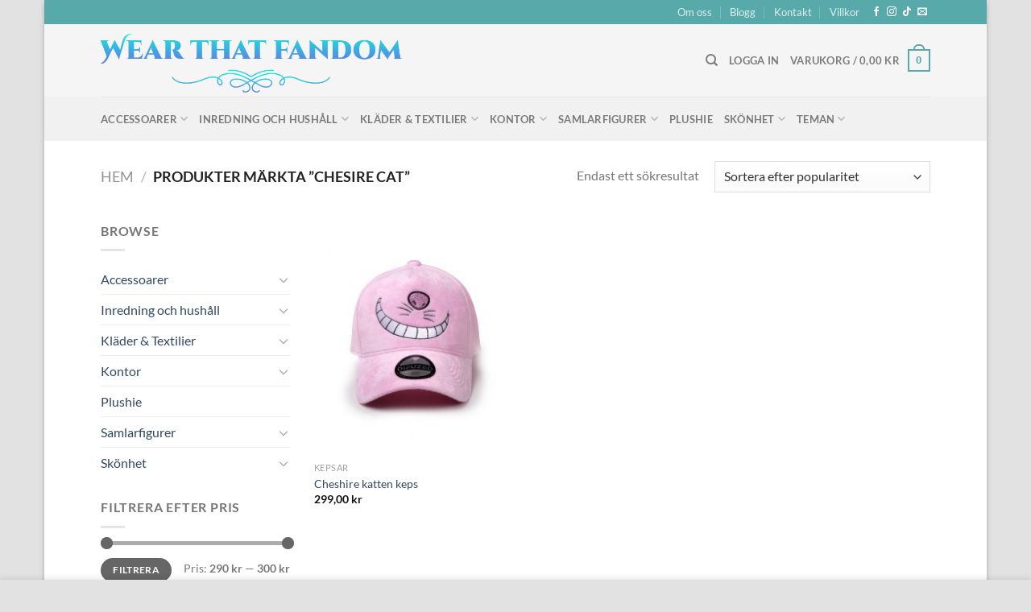

--- FILE ---
content_type: text/html; charset=UTF-8
request_url: https://www.wearthatfandom.se/produkt-tagg/chesire-cat/
body_size: 30265
content:
<!DOCTYPE html>
<html lang="sv-SE" prefix="og: https://ogp.me/ns#" class="loading-site no-js">
<head>
	<meta charset="UTF-8" />
	<link rel="profile" href="http://gmpg.org/xfn/11" />
	<link rel="pingback" href="https://www.wearthatfandom.se/xmlrpc.php" />

					<script>document.documentElement.className = document.documentElement.className + ' yes-js js_active js'</script>
			<script>(function(html){html.className = html.className.replace(/\bno-js\b/,'js')})(document.documentElement);</script>
	<style>img:is([sizes="auto" i], [sizes^="auto," i]) { contain-intrinsic-size: 3000px 1500px }</style>
	<meta name="viewport" content="width=device-width, initial-scale=1" />
<!-- Sökmotoroptimering av Rank Math – https://rankmath.com/ -->
<title>Chesire Cat-arkiv - Wear that fandom</title>
<meta name="robots" content="follow, index, max-snippet:-1, max-video-preview:-1, max-image-preview:large"/>
<link rel="canonical" href="https://www.wearthatfandom.se/produkt-tagg/chesire-cat/" />
<meta property="og:locale" content="sv_SE" />
<meta property="og:type" content="article" />
<meta property="og:title" content="Chesire Cat-arkiv - Wear that fandom" />
<meta property="og:url" content="https://www.wearthatfandom.se/produkt-tagg/chesire-cat/" />
<meta property="og:site_name" content="Wear that fandom" />
<meta property="article:publisher" content="https://www.facebook.com/wearthatfandom" />
<meta property="og:image" content="https://www.wearthatfandom.se/wp-content/uploads/2021/10/cropped-facebookicon-1.png" />
<meta property="og:image:secure_url" content="https://www.wearthatfandom.se/wp-content/uploads/2021/10/cropped-facebookicon-1.png" />
<meta property="og:image:width" content="512" />
<meta property="og:image:height" content="512" />
<meta property="og:image:type" content="image/png" />
<meta name="twitter:card" content="summary_large_image" />
<meta name="twitter:title" content="Chesire Cat-arkiv - Wear that fandom" />
<meta name="twitter:image" content="https://www.wearthatfandom.se/wp-content/uploads/2021/10/cropped-facebookicon-1.png" />
<meta name="twitter:label1" content="Produkter" />
<meta name="twitter:data1" content="1" />
<script type="application/ld+json" class="rank-math-schema">{"@context":"https://schema.org","@graph":[{"@type":"Organization","@id":"https://www.wearthatfandom.se/#organization","name":"Wear that fandom","sameAs":["https://www.facebook.com/wearthatfandom","https://www.instagram.com/wearthatfandom/"]},{"@type":"WebSite","@id":"https://www.wearthatfandom.se/#website","url":"https://www.wearthatfandom.se","name":"Wear that fandom","publisher":{"@id":"https://www.wearthatfandom.se/#organization"},"inLanguage":"sv-SE"},{"@type":"BreadcrumbList","@id":"https://www.wearthatfandom.se/produkt-tagg/chesire-cat/#breadcrumb","itemListElement":[{"@type":"ListItem","position":"1","item":{"@id":"https://www.wearthatfandom.se","name":"Hem"}},{"@type":"ListItem","position":"2","item":{"@id":"https://www.wearthatfandom.se/produkt-tagg/chesire-cat/","name":"Produkter m\u00e4rkta \u201dChesire Cat\u201d"}}]},{"@type":"CollectionPage","@id":"https://www.wearthatfandom.se/produkt-tagg/chesire-cat/#webpage","url":"https://www.wearthatfandom.se/produkt-tagg/chesire-cat/","name":"Chesire Cat-arkiv - Wear that fandom","isPartOf":{"@id":"https://www.wearthatfandom.se/#website"},"inLanguage":"sv-SE","breadcrumb":{"@id":"https://www.wearthatfandom.se/produkt-tagg/chesire-cat/#breadcrumb"}}]}</script>
<!-- /Rank Math SEO-tillägg för WordPress -->

<link rel='prefetch' href='https://www.wearthatfandom.se/wp-content/themes/flatsome/assets/js/flatsome.js?ver=e1ad26bd5672989785e1' />
<link rel='prefetch' href='https://www.wearthatfandom.se/wp-content/themes/flatsome/assets/js/chunk.slider.js?ver=3.19.14' />
<link rel='prefetch' href='https://www.wearthatfandom.se/wp-content/themes/flatsome/assets/js/chunk.popups.js?ver=3.19.14' />
<link rel='prefetch' href='https://www.wearthatfandom.se/wp-content/themes/flatsome/assets/js/chunk.tooltips.js?ver=3.19.14' />
<link rel='prefetch' href='https://www.wearthatfandom.se/wp-content/themes/flatsome/assets/js/woocommerce.js?ver=dd6035ce106022a74757' />
<link rel="alternate" type="application/rss+xml" title="Wear that fandom &raquo; Webbflöde" href="https://www.wearthatfandom.se/feed/" />
<link rel="alternate" type="application/rss+xml" title="Wear that fandom &raquo; Kommentarsflöde" href="https://www.wearthatfandom.se/comments/feed/" />
<link rel="alternate" type="application/rss+xml" title="Webbflöde för Wear that fandom &raquo; Chesire Cat, Etikett" href="https://www.wearthatfandom.se/produkt-tagg/chesire-cat/feed/" />
<style id='wp-block-library-inline-css' type='text/css'>
:root{--wp-admin-theme-color:#007cba;--wp-admin-theme-color--rgb:0,124,186;--wp-admin-theme-color-darker-10:#006ba1;--wp-admin-theme-color-darker-10--rgb:0,107,161;--wp-admin-theme-color-darker-20:#005a87;--wp-admin-theme-color-darker-20--rgb:0,90,135;--wp-admin-border-width-focus:2px;--wp-block-synced-color:#7a00df;--wp-block-synced-color--rgb:122,0,223;--wp-bound-block-color:var(--wp-block-synced-color)}@media (min-resolution:192dpi){:root{--wp-admin-border-width-focus:1.5px}}.wp-element-button{cursor:pointer}:root{--wp--preset--font-size--normal:16px;--wp--preset--font-size--huge:42px}:root .has-very-light-gray-background-color{background-color:#eee}:root .has-very-dark-gray-background-color{background-color:#313131}:root .has-very-light-gray-color{color:#eee}:root .has-very-dark-gray-color{color:#313131}:root .has-vivid-green-cyan-to-vivid-cyan-blue-gradient-background{background:linear-gradient(135deg,#00d084,#0693e3)}:root .has-purple-crush-gradient-background{background:linear-gradient(135deg,#34e2e4,#4721fb 50%,#ab1dfe)}:root .has-hazy-dawn-gradient-background{background:linear-gradient(135deg,#faaca8,#dad0ec)}:root .has-subdued-olive-gradient-background{background:linear-gradient(135deg,#fafae1,#67a671)}:root .has-atomic-cream-gradient-background{background:linear-gradient(135deg,#fdd79a,#004a59)}:root .has-nightshade-gradient-background{background:linear-gradient(135deg,#330968,#31cdcf)}:root .has-midnight-gradient-background{background:linear-gradient(135deg,#020381,#2874fc)}.has-regular-font-size{font-size:1em}.has-larger-font-size{font-size:2.625em}.has-normal-font-size{font-size:var(--wp--preset--font-size--normal)}.has-huge-font-size{font-size:var(--wp--preset--font-size--huge)}.has-text-align-center{text-align:center}.has-text-align-left{text-align:left}.has-text-align-right{text-align:right}#end-resizable-editor-section{display:none}.aligncenter{clear:both}.items-justified-left{justify-content:flex-start}.items-justified-center{justify-content:center}.items-justified-right{justify-content:flex-end}.items-justified-space-between{justify-content:space-between}.screen-reader-text{border:0;clip-path:inset(50%);height:1px;margin:-1px;overflow:hidden;padding:0;position:absolute;width:1px;word-wrap:normal!important}.screen-reader-text:focus{background-color:#ddd;clip-path:none;color:#444;display:block;font-size:1em;height:auto;left:5px;line-height:normal;padding:15px 23px 14px;text-decoration:none;top:5px;width:auto;z-index:100000}html :where(.has-border-color){border-style:solid}html :where([style*=border-top-color]){border-top-style:solid}html :where([style*=border-right-color]){border-right-style:solid}html :where([style*=border-bottom-color]){border-bottom-style:solid}html :where([style*=border-left-color]){border-left-style:solid}html :where([style*=border-width]){border-style:solid}html :where([style*=border-top-width]){border-top-style:solid}html :where([style*=border-right-width]){border-right-style:solid}html :where([style*=border-bottom-width]){border-bottom-style:solid}html :where([style*=border-left-width]){border-left-style:solid}html :where(img[class*=wp-image-]){height:auto;max-width:100%}:where(figure){margin:0 0 1em}html :where(.is-position-sticky){--wp-admin--admin-bar--position-offset:var(--wp-admin--admin-bar--height,0px)}@media screen and (max-width:600px){html :where(.is-position-sticky){--wp-admin--admin-bar--position-offset:0px}}
</style>
<link rel='stylesheet' id='contact-form-7-css' href='https://www.wearthatfandom.se/wp-content/plugins/contact-form-7/includes/css/styles.css?ver=6.1.3' type='text/css' media='all' />
<style id='woocommerce-inline-inline-css' type='text/css'>
.woocommerce form .form-row .required { visibility: visible; }
</style>
<link rel='stylesheet' id='wc-price-history-frontend-css' href='https://www.wearthatfandom.se/wp-content/plugins/wc-price-history/assets/css/frontend.css?ver=1.7' type='text/css' media='all' />
<link rel='stylesheet' id='brands-styles-css' href='https://www.wearthatfandom.se/wp-content/plugins/woocommerce/assets/css/brands.css?ver=10.3.7' type='text/css' media='all' />
<link rel='stylesheet' id='flatsome-woocommerce-wishlist-css' href='https://www.wearthatfandom.se/wp-content/themes/flatsome/inc/integrations/wc-yith-wishlist/wishlist.css?ver=3.19.14' type='text/css' media='all' />
<link rel='stylesheet' id='flatsome-main-css' href='https://www.wearthatfandom.se/wp-content/themes/flatsome/assets/css/flatsome.css?ver=3.19.14' type='text/css' media='all' />
<style id='flatsome-main-inline-css' type='text/css'>
@font-face {
				font-family: "fl-icons";
				font-display: block;
				src: url(https://www.wearthatfandom.se/wp-content/themes/flatsome/assets/css/icons/fl-icons.eot?v=3.19.14);
				src:
					url(https://www.wearthatfandom.se/wp-content/themes/flatsome/assets/css/icons/fl-icons.eot#iefix?v=3.19.14) format("embedded-opentype"),
					url(https://www.wearthatfandom.se/wp-content/themes/flatsome/assets/css/icons/fl-icons.woff2?v=3.19.14) format("woff2"),
					url(https://www.wearthatfandom.se/wp-content/themes/flatsome/assets/css/icons/fl-icons.ttf?v=3.19.14) format("truetype"),
					url(https://www.wearthatfandom.se/wp-content/themes/flatsome/assets/css/icons/fl-icons.woff?v=3.19.14) format("woff"),
					url(https://www.wearthatfandom.se/wp-content/themes/flatsome/assets/css/icons/fl-icons.svg?v=3.19.14#fl-icons) format("svg");
			}
</style>
<link rel='stylesheet' id='flatsome-shop-css' href='https://www.wearthatfandom.se/wp-content/themes/flatsome/assets/css/flatsome-shop.css?ver=3.19.14' type='text/css' media='all' />
<link rel='stylesheet' id='flatsome-style-css' href='https://www.wearthatfandom.se/wp-content/themes/flatsome-child/style.css?ver=3.0' type='text/css' media='all' />
<script type="text/javascript" src="https://www.wearthatfandom.se/wp-includes/js/jquery/jquery.min.js?ver=3.7.1" id="jquery-core-js"></script>
<script type="text/javascript" src="https://www.wearthatfandom.se/wp-includes/js/jquery/jquery-migrate.min.js?ver=3.4.1" id="jquery-migrate-js"></script>
<script type="text/javascript" src="https://www.wearthatfandom.se/wp-content/plugins/woocommerce/assets/js/jquery-blockui/jquery.blockUI.min.js?ver=2.7.0-wc.10.3.7" id="wc-jquery-blockui-js" data-wp-strategy="defer"></script>
<script type="text/javascript" id="wc-add-to-cart-js-extra">
/* <![CDATA[ */
var wc_add_to_cart_params = {"ajax_url":"\/wp-admin\/admin-ajax.php","wc_ajax_url":"\/?wc-ajax=%%endpoint%%","i18n_view_cart":"Visa varukorg","cart_url":"https:\/\/www.wearthatfandom.se\/grid-style-1\/cart\/","is_cart":"","cart_redirect_after_add":"no"};
/* ]]> */
</script>
<script type="text/javascript" src="https://www.wearthatfandom.se/wp-content/plugins/woocommerce/assets/js/frontend/add-to-cart.min.js?ver=10.3.7" id="wc-add-to-cart-js" defer="defer" data-wp-strategy="defer"></script>
<script type="text/javascript" src="https://www.wearthatfandom.se/wp-content/plugins/woocommerce/assets/js/js-cookie/js.cookie.min.js?ver=2.1.4-wc.10.3.7" id="wc-js-cookie-js" data-wp-strategy="defer"></script>
<link rel="https://api.w.org/" href="https://www.wearthatfandom.se/wp-json/" /><link rel="alternate" title="JSON" type="application/json" href="https://www.wearthatfandom.se/wp-json/wp/v2/product_tag/450" /><link rel="EditURI" type="application/rsd+xml" title="RSD" href="https://www.wearthatfandom.se/xmlrpc.php?rsd" />
<meta name="generator" content="WordPress 6.8.3" />

<!-- This website runs the Product Feed PRO for WooCommerce by AdTribes.io plugin - version woocommercesea_option_installed_version -->
	<noscript><style>.woocommerce-product-gallery{ opacity: 1 !important; }</style></noscript>
	<link rel="icon" href="https://www.wearthatfandom.se/wp-content/uploads/2021/10/cropped-facebookicon-1-32x32.png" sizes="32x32" />
<link rel="icon" href="https://www.wearthatfandom.se/wp-content/uploads/2021/10/cropped-facebookicon-1-192x192.png" sizes="192x192" />
<link rel="apple-touch-icon" href="https://www.wearthatfandom.se/wp-content/uploads/2021/10/cropped-facebookicon-1-180x180.png" />
<meta name="msapplication-TileImage" content="https://www.wearthatfandom.se/wp-content/uploads/2021/10/cropped-facebookicon-1-270x270.png" />
<style id="custom-css" type="text/css">:root {--primary-color: #58AAAA;--fs-color-primary: #58AAAA;--fs-color-secondary: #d26e4b;--fs-color-success: #7a9c59;--fs-color-alert: #b20000;--fs-experimental-link-color: #334862;--fs-experimental-link-color-hover: #111;}.tooltipster-base {--tooltip-color: #fff;--tooltip-bg-color: #000;}.off-canvas-right .mfp-content, .off-canvas-left .mfp-content {--drawer-width: 300px;}.off-canvas .mfp-content.off-canvas-cart {--drawer-width: 360px;}html{background-color:#E2E2E2!important;}.container-width, .full-width .ubermenu-nav, .container, .row{max-width: 1060px}.row.row-collapse{max-width: 1030px}.row.row-small{max-width: 1052.5px}.row.row-large{max-width: 1090px}body.framed, body.framed header, body.framed .header-wrapper, body.boxed, body.boxed header, body.boxed .header-wrapper, body.boxed .is-sticky-section{ max-width: 1170px}.header-main{height: 90px}#logo img{max-height: 90px}#logo{width:582px;}.header-bottom{min-height: 55px}.header-top{min-height: 30px}.transparent .header-main{height: 90px}.transparent #logo img{max-height: 90px}.has-transparent + .page-title:first-of-type,.has-transparent + #main > .page-title,.has-transparent + #main > div > .page-title,.has-transparent + #main .page-header-wrapper:first-of-type .page-title{padding-top: 170px;}.header.show-on-scroll,.stuck .header-main{height:70px!important}.stuck #logo img{max-height: 70px!important}.header-bg-color {background-color: rgba(244,244,244,0.9)}.header-bottom {background-color: #f1f1f1}@media (max-width: 549px) {.header-main{height: 96px}#logo img{max-height: 96px}}body{font-family: Lato, sans-serif;}body {font-weight: 400;font-style: normal;}.nav > li > a {font-family: Lato, sans-serif;}.mobile-sidebar-levels-2 .nav > li > ul > li > a {font-family: Lato, sans-serif;}.nav > li > a,.mobile-sidebar-levels-2 .nav > li > ul > li > a {font-weight: 700;font-style: normal;}h1,h2,h3,h4,h5,h6,.heading-font, .off-canvas-center .nav-sidebar.nav-vertical > li > a{font-family: Lato, sans-serif;}h1,h2,h3,h4,h5,h6,.heading-font,.banner h1,.banner h2 {font-weight: 700;font-style: normal;}.alt-font{font-family: "Dancing Script", sans-serif;}.alt-font {font-weight: 400!important;font-style: normal!important;}@media screen and (min-width: 550px){.products .box-vertical .box-image{min-width: 247px!important;width: 247px!important;}}.nav-vertical-fly-out > li + li {border-top-width: 1px; border-top-style: solid;}.label-new.menu-item > a:after{content:"Ny";}.label-hot.menu-item > a:after{content:"Het";}.label-sale.menu-item > a:after{content:"Rea";}.label-popular.menu-item > a:after{content:"Populär";}</style><style id="kirki-inline-styles">/* latin-ext */
@font-face {
  font-family: 'Lato';
  font-style: normal;
  font-weight: 400;
  font-display: swap;
  src: url(https://www.wearthatfandom.se/wp-content/fonts/lato/S6uyw4BMUTPHjxAwXjeu.woff2) format('woff2');
  unicode-range: U+0100-02BA, U+02BD-02C5, U+02C7-02CC, U+02CE-02D7, U+02DD-02FF, U+0304, U+0308, U+0329, U+1D00-1DBF, U+1E00-1E9F, U+1EF2-1EFF, U+2020, U+20A0-20AB, U+20AD-20C0, U+2113, U+2C60-2C7F, U+A720-A7FF;
}
/* latin */
@font-face {
  font-family: 'Lato';
  font-style: normal;
  font-weight: 400;
  font-display: swap;
  src: url(https://www.wearthatfandom.se/wp-content/fonts/lato/S6uyw4BMUTPHjx4wXg.woff2) format('woff2');
  unicode-range: U+0000-00FF, U+0131, U+0152-0153, U+02BB-02BC, U+02C6, U+02DA, U+02DC, U+0304, U+0308, U+0329, U+2000-206F, U+20AC, U+2122, U+2191, U+2193, U+2212, U+2215, U+FEFF, U+FFFD;
}
/* latin-ext */
@font-face {
  font-family: 'Lato';
  font-style: normal;
  font-weight: 700;
  font-display: swap;
  src: url(https://www.wearthatfandom.se/wp-content/fonts/lato/S6u9w4BMUTPHh6UVSwaPGR_p.woff2) format('woff2');
  unicode-range: U+0100-02BA, U+02BD-02C5, U+02C7-02CC, U+02CE-02D7, U+02DD-02FF, U+0304, U+0308, U+0329, U+1D00-1DBF, U+1E00-1E9F, U+1EF2-1EFF, U+2020, U+20A0-20AB, U+20AD-20C0, U+2113, U+2C60-2C7F, U+A720-A7FF;
}
/* latin */
@font-face {
  font-family: 'Lato';
  font-style: normal;
  font-weight: 700;
  font-display: swap;
  src: url(https://www.wearthatfandom.se/wp-content/fonts/lato/S6u9w4BMUTPHh6UVSwiPGQ.woff2) format('woff2');
  unicode-range: U+0000-00FF, U+0131, U+0152-0153, U+02BB-02BC, U+02C6, U+02DA, U+02DC, U+0304, U+0308, U+0329, U+2000-206F, U+20AC, U+2122, U+2191, U+2193, U+2212, U+2215, U+FEFF, U+FFFD;
}/* vietnamese */
@font-face {
  font-family: 'Dancing Script';
  font-style: normal;
  font-weight: 400;
  font-display: swap;
  src: url(https://www.wearthatfandom.se/wp-content/fonts/dancing-script/If2cXTr6YS-zF4S-kcSWSVi_sxjsohD9F50Ruu7BMSo3Rep8ltA.woff2) format('woff2');
  unicode-range: U+0102-0103, U+0110-0111, U+0128-0129, U+0168-0169, U+01A0-01A1, U+01AF-01B0, U+0300-0301, U+0303-0304, U+0308-0309, U+0323, U+0329, U+1EA0-1EF9, U+20AB;
}
/* latin-ext */
@font-face {
  font-family: 'Dancing Script';
  font-style: normal;
  font-weight: 400;
  font-display: swap;
  src: url(https://www.wearthatfandom.se/wp-content/fonts/dancing-script/If2cXTr6YS-zF4S-kcSWSVi_sxjsohD9F50Ruu7BMSo3ROp8ltA.woff2) format('woff2');
  unicode-range: U+0100-02BA, U+02BD-02C5, U+02C7-02CC, U+02CE-02D7, U+02DD-02FF, U+0304, U+0308, U+0329, U+1D00-1DBF, U+1E00-1E9F, U+1EF2-1EFF, U+2020, U+20A0-20AB, U+20AD-20C0, U+2113, U+2C60-2C7F, U+A720-A7FF;
}
/* latin */
@font-face {
  font-family: 'Dancing Script';
  font-style: normal;
  font-weight: 400;
  font-display: swap;
  src: url(https://www.wearthatfandom.se/wp-content/fonts/dancing-script/If2cXTr6YS-zF4S-kcSWSVi_sxjsohD9F50Ruu7BMSo3Sup8.woff2) format('woff2');
  unicode-range: U+0000-00FF, U+0131, U+0152-0153, U+02BB-02BC, U+02C6, U+02DA, U+02DC, U+0304, U+0308, U+0329, U+2000-206F, U+20AC, U+2122, U+2191, U+2193, U+2212, U+2215, U+FEFF, U+FFFD;
}</style></head>

<body class="archive tax-product_tag term-chesire-cat term-450 wp-theme-flatsome wp-child-theme-flatsome-child theme-flatsome woocommerce woocommerce-page woocommerce-no-js boxed box-shadow lightbox nav-dropdown-has-arrow nav-dropdown-has-shadow nav-dropdown-has-border">


<a class="skip-link screen-reader-text" href="#main">Skip to content</a>

<div id="wrapper">

	
	<header id="header" class="header has-sticky sticky-jump">
		<div class="header-wrapper">
			<div id="top-bar" class="header-top hide-for-sticky nav-dark">
    <div class="flex-row container">
      <div class="flex-col hide-for-medium flex-left">
          <ul class="nav nav-left medium-nav-center nav-small  nav-divided">
              <li class="html custom html_topbar_left"><strong class="uppercase"></strong></li>          </ul>
      </div>

      <div class="flex-col hide-for-medium flex-center">
          <ul class="nav nav-center nav-small  nav-divided">
                        </ul>
      </div>

      <div class="flex-col hide-for-medium flex-right">
         <ul class="nav top-bar-nav nav-right nav-small  nav-divided">
              <li id="menu-item-615" class="menu-item menu-item-type-post_type menu-item-object-page menu-item-615 menu-item-design-default"><a href="https://www.wearthatfandom.se/elements/pages/about/" class="nav-top-link">Om oss</a></li>
<li id="menu-item-972" class="menu-item menu-item-type-post_type menu-item-object-page menu-item-972 menu-item-design-default"><a href="https://www.wearthatfandom.se/blog/" class="nav-top-link">Blogg</a></li>
<li id="menu-item-707" class="menu-item menu-item-type-post_type menu-item-object-page menu-item-707 menu-item-design-default"><a href="https://www.wearthatfandom.se/elements/pages/contact/" class="nav-top-link">Kontakt</a></li>
<li id="menu-item-629" class="menu-item menu-item-type-post_type menu-item-object-page menu-item-privacy-policy menu-item-629 menu-item-design-default"><a href="https://www.wearthatfandom.se/elements/pages/faq/" class="nav-top-link">Villkor</a></li>
<li class="html header-social-icons ml-0">
	<div class="social-icons follow-icons" ><a href="https://www.facebook.com/wearthatfandom/" target="_blank" data-label="Facebook" class="icon plain facebook tooltip" title="Follow on Facebook" aria-label="Follow on Facebook" rel="noopener nofollow" ><i class="icon-facebook" ></i></a><a href="https://www.instagram.com/wearthatfandom/" target="_blank" data-label="Instagram" class="icon plain instagram tooltip" title="Follow on Instagram" aria-label="Follow on Instagram" rel="noopener nofollow" ><i class="icon-instagram" ></i></a><a href="https://www.tiktok.com/@wearthatfandom" target="_blank" data-label="TikTok" class="icon plain tiktok tooltip" title="Follow on TikTok" aria-label="Follow on TikTok" rel="noopener nofollow" ><i class="icon-tiktok" ></i></a><a href="mailto:info@wearthatfandom.se" data-label="E-mail" target="_blank" class="icon plain email tooltip" title="Skicka ett mail till oss" aria-label="Skicka ett mail till oss" rel="nofollow noopener" ><i class="icon-envelop" ></i></a></div></li>
          </ul>
      </div>

            <div class="flex-col show-for-medium flex-grow">
          <ul class="nav nav-center nav-small mobile-nav  nav-divided">
              <li class="html custom html_topbar_left"><strong class="uppercase"></strong></li>          </ul>
      </div>
      
    </div>
</div>
<div id="masthead" class="header-main ">
      <div class="header-inner flex-row container logo-left medium-logo-center" role="navigation">

          <!-- Logo -->
          <div id="logo" class="flex-col logo">
            
<!-- Header logo -->
<a href="https://www.wearthatfandom.se/" title="Wear that fandom - Officiell fandom-merch för film, spel, serier" rel="home">
		<img width="687" height="165" src="https://www.wearthatfandom.se/wp-content/uploads/2021/10/hemsida-liten.png" class="header_logo header-logo" alt="Wear that fandom"/><img  width="687" height="165" src="https://www.wearthatfandom.se/wp-content/uploads/2021/10/hemsida-liten.png" class="header-logo-dark" alt="Wear that fandom"/></a>
          </div>

          <!-- Mobile Left Elements -->
          <div class="flex-col show-for-medium flex-left">
            <ul class="mobile-nav nav nav-left ">
              <li class="nav-icon has-icon">
  		<a href="#" data-open="#main-menu" data-pos="left" data-bg="main-menu-overlay" data-color="" class="is-small" aria-label="Menu" aria-controls="main-menu" aria-expanded="false">

		  <i class="icon-menu" ></i>
		  		</a>
	</li>
            </ul>
          </div>

          <!-- Left Elements -->
          <div class="flex-col hide-for-medium flex-left
            flex-grow">
            <ul class="header-nav header-nav-main nav nav-left  nav-uppercase" >
                          </ul>
          </div>

          <!-- Right Elements -->
          <div class="flex-col hide-for-medium flex-right">
            <ul class="header-nav header-nav-main nav nav-right  nav-uppercase">
              <li class="header-search header-search-dropdown has-icon has-dropdown menu-item-has-children">
		<a href="#" aria-label="Sök" class="is-small"><i class="icon-search" ></i></a>
		<ul class="nav-dropdown nav-dropdown-default">
	 	<li class="header-search-form search-form html relative has-icon">
	<div class="header-search-form-wrapper">
		<div class="searchform-wrapper ux-search-box relative is-normal"><form role="search" method="get" class="searchform" action="https://www.wearthatfandom.se/">
	<div class="flex-row relative">
					<div class="flex-col search-form-categories">
				<select class="search_categories resize-select mb-0" name="product_cat"><option value="" selected='selected'>All</option><option value="accessoarer">Accessoarer</option><option value="inredning-och-hushall">Inredning och hushåll</option><option value="klader">Kläder &amp; Textilier</option><option value="kontor">Kontor</option><option value="plushie">Plushie</option><option value="samlarfigurer">Samlarfigurer</option><option value="skonhet">Skönhet</option></select>			</div>
						<div class="flex-col flex-grow">
			<label class="screen-reader-text" for="woocommerce-product-search-field-0">Sök efter:</label>
			<input type="search" id="woocommerce-product-search-field-0" class="search-field mb-0" placeholder="Sök&hellip;" value="" name="s" />
			<input type="hidden" name="post_type" value="product" />
					</div>
		<div class="flex-col">
			<button type="submit" value="Sök" class="ux-search-submit submit-button secondary button  icon mb-0" aria-label="Submit">
				<i class="icon-search" ></i>			</button>
		</div>
	</div>
	<div class="live-search-results text-left z-top"></div>
</form>
</div>	</div>
</li>
	</ul>
</li>

<li class="account-item has-icon" >

	<a href="https://www.wearthatfandom.se/my-account/" class="nav-top-link nav-top-not-logged-in is-small" title="Logga in" data-open="#login-form-popup" >
					<span>
			Logga in			</span>
				</a>




</li>
<li class="cart-item has-icon has-dropdown">

<a href="https://www.wearthatfandom.se/grid-style-1/cart/" class="header-cart-link is-small" title="Varukorg" >

<span class="header-cart-title">
   Varukorg   /      <span class="cart-price"><span class="woocommerce-Price-amount amount"><bdi>0,00&nbsp;<span class="woocommerce-Price-currencySymbol">&#107;&#114;</span></bdi></span></span>
  </span>

    <span class="cart-icon image-icon">
    <strong>0</strong>
  </span>
  </a>

 <ul class="nav-dropdown nav-dropdown-default">
    <li class="html widget_shopping_cart">
      <div class="widget_shopping_cart_content">
        

	<div class="ux-mini-cart-empty flex flex-row-col text-center pt pb">
				<div class="ux-mini-cart-empty-icon">
			<svg xmlns="http://www.w3.org/2000/svg" viewBox="0 0 17 19" style="opacity:.1;height:80px;">
				<path d="M8.5 0C6.7 0 5.3 1.2 5.3 2.7v2H2.1c-.3 0-.6.3-.7.7L0 18.2c0 .4.2.8.6.8h15.7c.4 0 .7-.3.7-.7v-.1L15.6 5.4c0-.3-.3-.6-.7-.6h-3.2v-2c0-1.6-1.4-2.8-3.2-2.8zM6.7 2.7c0-.8.8-1.4 1.8-1.4s1.8.6 1.8 1.4v2H6.7v-2zm7.5 3.4 1.3 11.5h-14L2.8 6.1h2.5v1.4c0 .4.3.7.7.7.4 0 .7-.3.7-.7V6.1h3.5v1.4c0 .4.3.7.7.7s.7-.3.7-.7V6.1h2.6z" fill-rule="evenodd" clip-rule="evenodd" fill="currentColor"></path>
			</svg>
		</div>
				<p class="woocommerce-mini-cart__empty-message empty">Inga produkter i varukorgen.</p>
					<p class="return-to-shop">
				<a class="button primary wc-backward" href="https://www.wearthatfandom.se/shop/">
					Gå tillbaka till butiken				</a>
			</p>
				</div>


      </div>
    </li>
     </ul>

</li>
            </ul>
          </div>

          <!-- Mobile Right Elements -->
          <div class="flex-col show-for-medium flex-right">
            <ul class="mobile-nav nav nav-right ">
              <li class="cart-item has-icon">


		<a href="https://www.wearthatfandom.se/grid-style-1/cart/" class="header-cart-link is-small off-canvas-toggle nav-top-link" title="Varukorg" data-open="#cart-popup" data-class="off-canvas-cart" data-pos="right" >

    <span class="cart-icon image-icon">
    <strong>0</strong>
  </span>
  </a>


  <!-- Cart Sidebar Popup -->
  <div id="cart-popup" class="mfp-hide">
  <div class="cart-popup-inner inner-padding cart-popup-inner--sticky">
      <div class="cart-popup-title text-center">
          <span class="heading-font uppercase">Varukorg</span>
          <div class="is-divider"></div>
      </div>
	  <div class="widget_shopping_cart">
		  <div class="widget_shopping_cart_content">
			  

	<div class="ux-mini-cart-empty flex flex-row-col text-center pt pb">
				<div class="ux-mini-cart-empty-icon">
			<svg xmlns="http://www.w3.org/2000/svg" viewBox="0 0 17 19" style="opacity:.1;height:80px;">
				<path d="M8.5 0C6.7 0 5.3 1.2 5.3 2.7v2H2.1c-.3 0-.6.3-.7.7L0 18.2c0 .4.2.8.6.8h15.7c.4 0 .7-.3.7-.7v-.1L15.6 5.4c0-.3-.3-.6-.7-.6h-3.2v-2c0-1.6-1.4-2.8-3.2-2.8zM6.7 2.7c0-.8.8-1.4 1.8-1.4s1.8.6 1.8 1.4v2H6.7v-2zm7.5 3.4 1.3 11.5h-14L2.8 6.1h2.5v1.4c0 .4.3.7.7.7.4 0 .7-.3.7-.7V6.1h3.5v1.4c0 .4.3.7.7.7s.7-.3.7-.7V6.1h2.6z" fill-rule="evenodd" clip-rule="evenodd" fill="currentColor"></path>
			</svg>
		</div>
				<p class="woocommerce-mini-cart__empty-message empty">Inga produkter i varukorgen.</p>
					<p class="return-to-shop">
				<a class="button primary wc-backward" href="https://www.wearthatfandom.se/shop/">
					Gå tillbaka till butiken				</a>
			</p>
				</div>


		  </div>
	  </div>
               </div>
  </div>

</li>
            </ul>
          </div>

      </div>

            <div class="container"><div class="top-divider full-width"></div></div>
      </div>
<div id="wide-nav" class="header-bottom wide-nav hide-for-medium">
    <div class="flex-row container">

                        <div class="flex-col hide-for-medium flex-left">
                <ul class="nav header-nav header-bottom-nav nav-left  nav-uppercase">
                    <li id="menu-item-2653" class="menu-item menu-item-type-taxonomy menu-item-object-product_cat menu-item-has-children menu-item-2653 menu-item-design-default has-dropdown"><a href="https://www.wearthatfandom.se/produkt-kategori/accessoarer/" class="nav-top-link" aria-expanded="false" aria-haspopup="menu">Accessoarer<i class="icon-angle-down" ></i></a>
<ul class="sub-menu nav-dropdown nav-dropdown-default">
	<li id="menu-item-3286" class="menu-item menu-item-type-taxonomy menu-item-object-product_cat menu-item-3286"><a href="https://www.wearthatfandom.se/produkt-kategori/accessoarer/haraccessoarer/">Håraccessoarer</a></li>
	<li id="menu-item-2664" class="menu-item menu-item-type-taxonomy menu-item-object-product_cat menu-item-2664"><a href="https://www.wearthatfandom.se/produkt-kategori/accessoarer/vaskdekorationer-nyckelringar/">Väskdekorationer/Nyckelringar</a></li>
	<li id="menu-item-2665" class="menu-item menu-item-type-taxonomy menu-item-object-product_cat menu-item-2665"><a href="https://www.wearthatfandom.se/produkt-kategori/accessoarer/paraplyer/">Paraplyer</a></li>
	<li id="menu-item-2666" class="menu-item menu-item-type-taxonomy menu-item-object-product_cat menu-item-2666"><a href="https://www.wearthatfandom.se/produkt-kategori/accessoarer/pin/">Pin</a></li>
	<li id="menu-item-2667" class="menu-item menu-item-type-taxonomy menu-item-object-product_cat menu-item-2667"><a href="https://www.wearthatfandom.se/produkt-kategori/accessoarer/planbocker/">Plånböcker</a></li>
	<li id="menu-item-2654" class="menu-item menu-item-type-taxonomy menu-item-object-product_cat menu-item-has-children menu-item-2654 nav-dropdown-col"><a href="https://www.wearthatfandom.se/produkt-kategori/accessoarer/vaskor/">Väskor</a>
	<ul class="sub-menu nav-column nav-dropdown-default">
		<li id="menu-item-2669" class="menu-item menu-item-type-taxonomy menu-item-object-product_cat menu-item-2669"><a href="https://www.wearthatfandom.se/produkt-kategori/accessoarer/vaskor/crossbody/">Axelremsväskor</a></li>
		<li id="menu-item-2655" class="menu-item menu-item-type-taxonomy menu-item-object-product_cat menu-item-2655"><a href="https://www.wearthatfandom.se/produkt-kategori/accessoarer/vaskor/mini-ryggsack/">Mini-ryggsäckar</a></li>
		<li id="menu-item-5282" class="menu-item menu-item-type-taxonomy menu-item-object-product_cat menu-item-5282"><a href="https://www.wearthatfandom.se/produkt-kategori/accessoarer/vaskor/ryggsackar/">Ryggsäckar</a></li>
		<li id="menu-item-5283" class="menu-item menu-item-type-taxonomy menu-item-object-product_cat menu-item-5283"><a href="https://www.wearthatfandom.se/produkt-kategori/accessoarer/vaskor/tote/">Tote</a></li>
	</ul>
</li>
</ul>
</li>
<li id="menu-item-2672" class="menu-item menu-item-type-taxonomy menu-item-object-product_cat menu-item-has-children menu-item-2672 menu-item-design-default has-dropdown"><a href="https://www.wearthatfandom.se/produkt-kategori/inredning-och-hushall/" class="nav-top-link" aria-expanded="false" aria-haspopup="menu">Inredning och hushåll<i class="icon-angle-down" ></i></a>
<ul class="sub-menu nav-dropdown nav-dropdown-default">
	<li id="menu-item-5270" class="menu-item menu-item-type-taxonomy menu-item-object-product_cat menu-item-5270"><a href="https://www.wearthatfandom.se/produkt-kategori/inredning-och-hushall/doft-och-ljus/">Doft och ljus</a></li>
	<li id="menu-item-5920" class="menu-item menu-item-type-taxonomy menu-item-object-product_cat menu-item-5920"><a href="https://www.wearthatfandom.se/produkt-kategori/inredning-och-hushall/flaskor/">Flaskor</a></li>
	<li id="menu-item-2673" class="menu-item menu-item-type-taxonomy menu-item-object-product_cat menu-item-2673"><a href="https://www.wearthatfandom.se/produkt-kategori/inredning-och-hushall/glas/">Glas</a></li>
	<li id="menu-item-2674" class="menu-item menu-item-type-taxonomy menu-item-object-product_cat menu-item-2674"><a href="https://www.wearthatfandom.se/produkt-kategori/inredning-och-hushall/glasunderlagg/">Glasunderlägg</a></li>
	<li id="menu-item-2675" class="menu-item menu-item-type-taxonomy menu-item-object-product_cat menu-item-has-children menu-item-2675 nav-dropdown-col"><a href="https://www.wearthatfandom.se/produkt-kategori/inredning-och-hushall/mugg/">Muggar</a>
	<ul class="sub-menu nav-column nav-dropdown-default">
		<li id="menu-item-2676" class="menu-item menu-item-type-taxonomy menu-item-object-product_cat menu-item-2676"><a href="https://www.wearthatfandom.se/produkt-kategori/inredning-och-hushall/mugg/vanlig-mugg/">Vanliga muggar 250-400 ml</a></li>
		<li id="menu-item-5281" class="menu-item menu-item-type-taxonomy menu-item-object-product_cat menu-item-5281"><a href="https://www.wearthatfandom.se/produkt-kategori/inredning-och-hushall/mugg/stora-muggar/">Stora muggar 420 &#8211; 580 ml</a></li>
		<li id="menu-item-2677" class="menu-item menu-item-type-taxonomy menu-item-object-product_cat menu-item-2677"><a href="https://www.wearthatfandom.se/produkt-kategori/inredning-och-hushall/mugg/3d-muggar/">3D Muggar</a></li>
		<li id="menu-item-2678" class="menu-item menu-item-type-taxonomy menu-item-object-product_cat menu-item-2678"><a href="https://www.wearthatfandom.se/produkt-kategori/inredning-och-hushall/mugg/espresso-muggar/">Espresso muggar</a></li>
	</ul>
</li>
	<li id="menu-item-2679" class="menu-item menu-item-type-taxonomy menu-item-object-product_cat menu-item-2679"><a href="https://www.wearthatfandom.se/produkt-kategori/inredning-och-hushall/skalar/">Skålar</a></li>
</ul>
</li>
<li id="menu-item-2680" class="menu-item menu-item-type-taxonomy menu-item-object-product_cat menu-item-has-children menu-item-2680 menu-item-design-default has-dropdown"><a href="https://www.wearthatfandom.se/produkt-kategori/klader/" class="nav-top-link" aria-expanded="false" aria-haspopup="menu">Kläder &amp; Textilier<i class="icon-angle-down" ></i></a>
<ul class="sub-menu nav-dropdown nav-dropdown-default">
	<li id="menu-item-2682" class="menu-item menu-item-type-taxonomy menu-item-object-product_cat menu-item-2682"><a href="https://www.wearthatfandom.se/produkt-kategori/klader/kepsar-klader/">Kepsar</a></li>
	<li id="menu-item-2683" class="menu-item menu-item-type-taxonomy menu-item-object-product_cat menu-item-2683"><a href="https://www.wearthatfandom.se/produkt-kategori/klader/mossor-och-halsdukar/">Mössor och Halsdukar</a></li>
	<li id="menu-item-2684" class="menu-item menu-item-type-taxonomy menu-item-object-product_cat menu-item-2684"><a href="https://www.wearthatfandom.se/produkt-kategori/klader/munskydd/">Munskydd</a></li>
	<li id="menu-item-2685" class="menu-item menu-item-type-taxonomy menu-item-object-product_cat menu-item-2685"><a href="https://www.wearthatfandom.se/produkt-kategori/klader/strumpor/">Strumpor</a></li>
	<li id="menu-item-2687" class="menu-item menu-item-type-taxonomy menu-item-object-product_cat menu-item-2687"><a href="https://www.wearthatfandom.se/produkt-kategori/klader/vantar/">Vantar</a></li>
</ul>
</li>
<li id="menu-item-4693" class="menu-item menu-item-type-taxonomy menu-item-object-product_cat menu-item-has-children menu-item-4693 menu-item-design-default has-dropdown"><a href="https://www.wearthatfandom.se/produkt-kategori/kontor/" class="nav-top-link" aria-expanded="false" aria-haspopup="menu">Kontor<i class="icon-angle-down" ></i></a>
<ul class="sub-menu nav-dropdown nav-dropdown-default">
	<li id="menu-item-2671" class="menu-item menu-item-type-taxonomy menu-item-object-product_cat menu-item-2671"><a href="https://www.wearthatfandom.se/produkt-kategori/kontor/anteckningsblock/">Anteckningsblock</a></li>
	<li id="menu-item-5265" class="menu-item menu-item-type-taxonomy menu-item-object-product_cat menu-item-5265"><a href="https://www.wearthatfandom.se/produkt-kategori/kontor/klistermarken/">Klistermärken</a></li>
	<li id="menu-item-5921" class="menu-item menu-item-type-taxonomy menu-item-object-product_cat menu-item-5921"><a href="https://www.wearthatfandom.se/produkt-kategori/kontor/pennskrin/">Pennskrin</a></li>
</ul>
</li>
<li id="menu-item-2689" class="menu-item menu-item-type-taxonomy menu-item-object-product_cat menu-item-has-children menu-item-2689 menu-item-design-default has-dropdown"><a href="https://www.wearthatfandom.se/produkt-kategori/samlarfigurer/" class="nav-top-link" aria-expanded="false" aria-haspopup="menu">Samlarfigurer<i class="icon-angle-down" ></i></a>
<ul class="sub-menu nav-dropdown nav-dropdown-default">
	<li id="menu-item-2690" class="menu-item menu-item-type-taxonomy menu-item-object-product_cat menu-item-has-children menu-item-2690 nav-dropdown-col"><a href="https://www.wearthatfandom.se/produkt-kategori/samlarfigurer/banpresto/">Banpresto</a>
	<ul class="sub-menu nav-column nav-dropdown-default">
		<li id="menu-item-2758" class="menu-item menu-item-type-taxonomy menu-item-object-product_tag menu-item-2758"><a href="https://www.wearthatfandom.se/produkt-tagg/creator-x-creator/">Creator x Creator</a></li>
		<li id="menu-item-2691" class="menu-item menu-item-type-taxonomy menu-item-object-product_cat menu-item-2691"><a href="https://www.wearthatfandom.se/produkt-kategori/samlarfigurer/banpresto/fluffy-puffy/">Fluffy Puffy</a></li>
		<li id="menu-item-2692" class="menu-item menu-item-type-taxonomy menu-item-object-product_cat menu-item-2692"><a href="https://www.wearthatfandom.se/produkt-kategori/samlarfigurer/banpresto/q-posket/">Q posket</a></li>
	</ul>
</li>
	<li id="menu-item-2694" class="menu-item menu-item-type-taxonomy menu-item-object-product_cat menu-item-has-children menu-item-2694 nav-dropdown-col"><a href="https://www.wearthatfandom.se/produkt-kategori/samlarfigurer/enesco/">Enesco</a>
	<ul class="sub-menu nav-column nav-dropdown-default">
		<li id="menu-item-2695" class="menu-item menu-item-type-taxonomy menu-item-object-product_cat menu-item-2695"><a href="https://www.wearthatfandom.se/produkt-kategori/samlarfigurer/enesco/disney-tradition/">Disney Tradition</a></li>
	</ul>
</li>
	<li id="menu-item-2693" class="menu-item menu-item-type-taxonomy menu-item-object-product_cat menu-item-2693"><a href="https://www.wearthatfandom.se/produkt-kategori/samlarfigurer/beast-kingdom/">Beast kingdom</a></li>
	<li id="menu-item-2696" class="menu-item menu-item-type-taxonomy menu-item-object-product_cat menu-item-2696"><a href="https://www.wearthatfandom.se/produkt-kategori/samlarfigurer/funko-pop/">Funko POP!</a></li>
	<li id="menu-item-5266" class="menu-item menu-item-type-taxonomy menu-item-object-product_cat menu-item-5266"><a href="https://www.wearthatfandom.se/produkt-kategori/samlarfigurer/mighty-jaxx/">Mighty Jaxx</a></li>
</ul>
</li>
<li id="menu-item-2688" class="menu-item menu-item-type-taxonomy menu-item-object-product_cat menu-item-2688 menu-item-design-default"><a href="https://www.wearthatfandom.se/produkt-kategori/plushie/" class="nav-top-link">Plushie</a></li>
<li id="menu-item-5267" class="menu-item menu-item-type-taxonomy menu-item-object-product_cat menu-item-has-children menu-item-5267 menu-item-design-default has-dropdown"><a href="https://www.wearthatfandom.se/produkt-kategori/skonhet/" class="nav-top-link" aria-expanded="false" aria-haspopup="menu">Skönhet<i class="icon-angle-down" ></i></a>
<ul class="sub-menu nav-dropdown nav-dropdown-default">
	<li id="menu-item-5268" class="menu-item menu-item-type-taxonomy menu-item-object-product_cat menu-item-5268"><a href="https://www.wearthatfandom.se/produkt-kategori/skonhet/diverse-skonhetsprodukter/">Diverse skönhetsprodukter</a></li>
	<li id="menu-item-5269" class="menu-item menu-item-type-taxonomy menu-item-object-product_cat menu-item-5269"><a href="https://www.wearthatfandom.se/produkt-kategori/skonhet/necessarer-och-sminkvaskor/">Necessärer och Sminkväskor</a></li>
</ul>
</li>
<li id="menu-item-2697" class="menu-item menu-item-type-custom menu-item-object-custom menu-item-has-children menu-item-2697 menu-item-design-default has-dropdown"><a href="#" class="nav-top-link" aria-expanded="false" aria-haspopup="menu">Teman<i class="icon-angle-down" ></i></a>
<ul class="sub-menu nav-dropdown nav-dropdown-default">
	<li id="menu-item-2707" class="menu-item menu-item-type-taxonomy menu-item-object-product_tag menu-item-2707"><a href="https://www.wearthatfandom.se/produkt-tagg/anime-manga/">Anime/manga</a></li>
	<li id="menu-item-2705" class="menu-item menu-item-type-taxonomy menu-item-object-product_tag menu-item-2705"><a href="https://www.wearthatfandom.se/produkt-tagg/dc-comics/">DC Comics</a></li>
	<li id="menu-item-2699" class="menu-item menu-item-type-taxonomy menu-item-object-product_tag menu-item-2699"><a href="https://www.wearthatfandom.se/produkt-tagg/disney/">Disney</a></li>
	<li id="menu-item-3111" class="menu-item menu-item-type-taxonomy menu-item-object-product_tag menu-item-3111"><a href="https://www.wearthatfandom.se/produkt-tagg/halloween/">Halloween</a></li>
	<li id="menu-item-2702" class="menu-item menu-item-type-taxonomy menu-item-object-product_tag menu-item-2702"><a href="https://www.wearthatfandom.se/produkt-tagg/harry-potter/">Harry Potter</a></li>
	<li id="menu-item-3110" class="menu-item menu-item-type-taxonomy menu-item-object-product_tag menu-item-3110"><a href="https://www.wearthatfandom.se/produkt-tagg/jul/">Jul</a></li>
	<li id="menu-item-2703" class="menu-item menu-item-type-taxonomy menu-item-object-product_tag menu-item-2703"><a href="https://www.wearthatfandom.se/produkt-tagg/marvel/">Marvel</a></li>
	<li id="menu-item-4665" class="menu-item menu-item-type-taxonomy menu-item-object-product_tag menu-item-4665"><a href="https://www.wearthatfandom.se/produkt-tagg/my-little-pony/">My little pony</a></li>
	<li id="menu-item-4663" class="menu-item menu-item-type-taxonomy menu-item-object-product_tag menu-item-4663"><a href="https://www.wearthatfandom.se/produkt-tagg/nintendo/">Nintendo</a></li>
	<li id="menu-item-5108" class="menu-item menu-item-type-taxonomy menu-item-object-product_tag menu-item-5108"><a href="https://www.wearthatfandom.se/produkt-tagg/nostalgi-80-90-tal/">Nostalgi 80/90 tal</a></li>
	<li id="menu-item-5080" class="menu-item menu-item-type-taxonomy menu-item-object-product_tag menu-item-5080"><a href="https://www.wearthatfandom.se/produkt-tagg/pokemon/">Pokémon</a></li>
	<li id="menu-item-4660" class="menu-item menu-item-type-taxonomy menu-item-object-product_tag menu-item-4660"><a href="https://www.wearthatfandom.se/produkt-tagg/sanrio/">Sanrio</a></li>
	<li id="menu-item-2706" class="menu-item menu-item-type-taxonomy menu-item-object-product_tag menu-item-2706"><a href="https://www.wearthatfandom.se/produkt-tagg/star-wars/">Star Wars</a></li>
	<li id="menu-item-5081" class="menu-item menu-item-type-taxonomy menu-item-object-product_tag menu-item-5081"><a href="https://www.wearthatfandom.se/produkt-tagg/studio-ghibli/">Studio Ghibli</a></li>
	<li id="menu-item-4695" class="menu-item menu-item-type-taxonomy menu-item-object-product_tag menu-item-4695"><a href="https://www.wearthatfandom.se/produkt-tagg/wicked/">Wicked</a></li>
</ul>
</li>
                </ul>
            </div>
            
            
                        <div class="flex-col hide-for-medium flex-right flex-grow">
              <ul class="nav header-nav header-bottom-nav nav-right  nav-uppercase">
                                 </ul>
            </div>
            
            
    </div>
</div>

<div class="header-bg-container fill"><div class="header-bg-image fill"></div><div class="header-bg-color fill"></div></div>		</div>
	</header>

	<div class="shop-page-title category-page-title page-title ">
	<div class="page-title-inner flex-row  medium-flex-wrap container">
		<div class="flex-col flex-grow medium-text-center">
			<div class="is-large">
	<nav class="woocommerce-breadcrumb breadcrumbs uppercase"><a href="https://www.wearthatfandom.se">Hem</a> <span class="divider">&#47;</span> Produkter märkta ”Chesire Cat”</nav></div>
<div class="category-filtering category-filter-row show-for-medium">
	<a href="#" data-open="#shop-sidebar" data-visible-after="true" data-pos="left" class="filter-button uppercase plain">
		<i class="icon-equalizer"></i>
		<strong>Filtrera</strong>
	</a>
	<div class="inline-block">
			</div>
</div>
		</div>
		<div class="flex-col medium-text-center">
				<p class="woocommerce-result-count hide-for-medium" role="alert" aria-relevant="all" >
		Endast ett sökresultat	</p>
	<form class="woocommerce-ordering" method="get">
		<select
		name="orderby"
		class="orderby"
					aria-label="Butiksbeställning"
			>
					<option value="popularity"  selected='selected'>Sortera efter popularitet</option>
					<option value="rating" >Sortera efter genomsnittligt betyg</option>
					<option value="date" >Sortera efter senast</option>
					<option value="price" >Sortera efter pris: lågt till högt</option>
					<option value="price-desc" >Sortera efter pris: högt till lågt</option>
			</select>
	<input type="hidden" name="paged" value="1" />
	</form>
		</div>
	</div>
</div>

	<main id="main" class="">
<div class="row category-page-row">

		<div class="col large-3 hide-for-medium ">
						<div id="shop-sidebar" class="sidebar-inner col-inner">
				<aside id="woocommerce_product_categories-13" class="widget woocommerce widget_product_categories"><span class="widget-title shop-sidebar">Browse</span><div class="is-divider small"></div><ul class="product-categories"><li class="cat-item cat-item-171 cat-parent"><a href="https://www.wearthatfandom.se/produkt-kategori/accessoarer/">Accessoarer</a><ul class='children'>
<li class="cat-item cat-item-485"><a href="https://www.wearthatfandom.se/produkt-kategori/accessoarer/haraccessoarer/">Håraccessoarer</a></li>
<li class="cat-item cat-item-312"><a href="https://www.wearthatfandom.se/produkt-kategori/accessoarer/paraplyer/">Paraplyer</a></li>
<li class="cat-item cat-item-194"><a href="https://www.wearthatfandom.se/produkt-kategori/accessoarer/pin/">Pin</a></li>
<li class="cat-item cat-item-98"><a href="https://www.wearthatfandom.se/produkt-kategori/accessoarer/planbocker/">Plånböcker</a></li>
<li class="cat-item cat-item-196"><a href="https://www.wearthatfandom.se/produkt-kategori/accessoarer/vaskdekorationer-nyckelringar/">Väskdekorationer/Nyckelringar</a></li>
<li class="cat-item cat-item-87 cat-parent"><a href="https://www.wearthatfandom.se/produkt-kategori/accessoarer/vaskor/">Väskor</a>	<ul class='children'>
<li class="cat-item cat-item-88"><a href="https://www.wearthatfandom.se/produkt-kategori/accessoarer/vaskor/crossbody/">Axelremsväskor</a></li>
<li class="cat-item cat-item-92"><a href="https://www.wearthatfandom.se/produkt-kategori/accessoarer/vaskor/mini-ryggsack/">Mini-ryggsäckar</a></li>
<li class="cat-item cat-item-744"><a href="https://www.wearthatfandom.se/produkt-kategori/accessoarer/vaskor/ryggsackar/">Ryggsäckar</a></li>
<li class="cat-item cat-item-745"><a href="https://www.wearthatfandom.se/produkt-kategori/accessoarer/vaskor/tote/">Tote</a></li>
	</ul>
</li>
</ul>
</li>
<li class="cat-item cat-item-304 cat-parent"><a href="https://www.wearthatfandom.se/produkt-kategori/inredning-och-hushall/">Inredning och hushåll</a><ul class='children'>
<li class="cat-item cat-item-734"><a href="https://www.wearthatfandom.se/produkt-kategori/inredning-och-hushall/doft-och-ljus/">Doft och ljus</a></li>
<li class="cat-item cat-item-788"><a href="https://www.wearthatfandom.se/produkt-kategori/inredning-och-hushall/flaskor/">Flaskor</a></li>
<li class="cat-item cat-item-371"><a href="https://www.wearthatfandom.se/produkt-kategori/inredning-och-hushall/glas/">Glas</a></li>
<li class="cat-item cat-item-321"><a href="https://www.wearthatfandom.se/produkt-kategori/inredning-och-hushall/glasunderlagg/">Glasunderlägg</a></li>
<li class="cat-item cat-item-104 cat-parent"><a href="https://www.wearthatfandom.se/produkt-kategori/inredning-och-hushall/mugg/">Muggar</a>	<ul class='children'>
<li class="cat-item cat-item-365"><a href="https://www.wearthatfandom.se/produkt-kategori/inredning-och-hushall/mugg/3d-muggar/">3D Muggar</a></li>
<li class="cat-item cat-item-282"><a href="https://www.wearthatfandom.se/produkt-kategori/inredning-och-hushall/mugg/espresso-muggar/">Espresso muggar</a></li>
<li class="cat-item cat-item-743"><a href="https://www.wearthatfandom.se/produkt-kategori/inredning-och-hushall/mugg/stora-muggar/">Stora muggar 420 - 580 ml</a></li>
<li class="cat-item cat-item-279"><a href="https://www.wearthatfandom.se/produkt-kategori/inredning-och-hushall/mugg/vanlig-mugg/">Vanliga muggar 250 - 400 ml</a></li>
	</ul>
</li>
<li class="cat-item cat-item-306"><a href="https://www.wearthatfandom.se/produkt-kategori/inredning-och-hushall/skalar/">Skålar</a></li>
</ul>
</li>
<li class="cat-item cat-item-340 cat-parent"><a href="https://www.wearthatfandom.se/produkt-kategori/klader/">Kläder &amp; Textilier</a><ul class='children'>
<li class="cat-item cat-item-443"><a href="https://www.wearthatfandom.se/produkt-kategori/klader/kepsar-klader/">Kepsar</a></li>
<li class="cat-item cat-item-243"><a href="https://www.wearthatfandom.se/produkt-kategori/klader/mossor-och-halsdukar/">Mössor och Halsdukar</a></li>
<li class="cat-item cat-item-333"><a href="https://www.wearthatfandom.se/produkt-kategori/klader/munskydd/">Munskydd</a></li>
<li class="cat-item cat-item-351"><a href="https://www.wearthatfandom.se/produkt-kategori/klader/strumpor/">Strumpor</a></li>
<li class="cat-item cat-item-322"><a href="https://www.wearthatfandom.se/produkt-kategori/klader/vantar/">Vantar</a></li>
</ul>
</li>
<li class="cat-item cat-item-639 cat-parent"><a href="https://www.wearthatfandom.se/produkt-kategori/kontor/">Kontor</a><ul class='children'>
<li class="cat-item cat-item-201"><a href="https://www.wearthatfandom.se/produkt-kategori/kontor/anteckningsblock/">Anteckningsblock</a></li>
<li class="cat-item cat-item-732"><a href="https://www.wearthatfandom.se/produkt-kategori/kontor/klistermarken/">Klistermärken</a></li>
<li class="cat-item cat-item-791"><a href="https://www.wearthatfandom.se/produkt-kategori/kontor/pennskrin/">Pennskrin</a></li>
</ul>
</li>
<li class="cat-item cat-item-383"><a href="https://www.wearthatfandom.se/produkt-kategori/plushie/">Plushie</a></li>
<li class="cat-item cat-item-105 cat-parent"><a href="https://www.wearthatfandom.se/produkt-kategori/samlarfigurer/">Samlarfigurer</a><ul class='children'>
<li class="cat-item cat-item-170 cat-parent"><a href="https://www.wearthatfandom.se/produkt-kategori/samlarfigurer/banpresto/">Banpresto</a>	<ul class='children'>
<li class="cat-item cat-item-305"><a href="https://www.wearthatfandom.se/produkt-kategori/samlarfigurer/banpresto/fluffy-puffy/">Fluffy Puffy</a></li>
<li class="cat-item cat-item-281"><a href="https://www.wearthatfandom.se/produkt-kategori/samlarfigurer/banpresto/q-posket/">Q posket</a></li>
	</ul>
</li>
<li class="cat-item cat-item-108"><a href="https://www.wearthatfandom.se/produkt-kategori/samlarfigurer/beast-kingdom/">Beast kingdom</a></li>
<li class="cat-item cat-item-464 cat-parent"><a href="https://www.wearthatfandom.se/produkt-kategori/samlarfigurer/enesco/">Enesco</a>	<ul class='children'>
<li class="cat-item cat-item-465"><a href="https://www.wearthatfandom.se/produkt-kategori/samlarfigurer/enesco/disney-tradition/">Disney Tradition</a></li>
	</ul>
</li>
<li class="cat-item cat-item-208"><a href="https://www.wearthatfandom.se/produkt-kategori/samlarfigurer/funko-pop/">Funko POP!</a></li>
<li class="cat-item cat-item-735"><a href="https://www.wearthatfandom.se/produkt-kategori/samlarfigurer/mighty-jaxx/">Mighty Jaxx</a></li>
</ul>
</li>
<li class="cat-item cat-item-730 cat-parent"><a href="https://www.wearthatfandom.se/produkt-kategori/skonhet/">Skönhet</a><ul class='children'>
<li class="cat-item cat-item-731"><a href="https://www.wearthatfandom.se/produkt-kategori/skonhet/diverse-skonhetsprodukter/">Diverse skönhetsprodukter</a></li>
<li class="cat-item cat-item-733"><a href="https://www.wearthatfandom.se/produkt-kategori/skonhet/necessarer-och-sminkvaskor/">Necessärer och Sminkväskor</a></li>
</ul>
</li>
</ul></aside><aside id="woocommerce_price_filter-9" class="widget woocommerce widget_price_filter"><span class="widget-title shop-sidebar">Filtrera efter pris</span><div class="is-divider small"></div>
<form method="get" action="https://www.wearthatfandom.se/produkt-tagg/chesire-cat/">
	<div class="price_slider_wrapper">
		<div class="price_slider" style="display:none;"></div>
		<div class="price_slider_amount" data-step="10">
			<label class="screen-reader-text" for="min_price">Min pris</label>
			<input type="text" id="min_price" name="min_price" value="290" data-min="290" placeholder="Min pris" />
			<label class="screen-reader-text" for="max_price">Max pris</label>
			<input type="text" id="max_price" name="max_price" value="300" data-max="300" placeholder="Max pris" />
						<button type="submit" class="button">Filtrera</button>
			<div class="price_label" style="display:none;">
				Pris: <span class="from"></span> &mdash; <span class="to"></span>
			</div>
						<div class="clear"></div>
		</div>
	</div>
</form>

</aside>			</div>
					</div>

		<div class="col large-9">
		<div class="shop-container">
<div class="woocommerce-notices-wrapper"></div><div class="products row row-small large-columns-3 medium-columns-3 small-columns-2">
<div class="product-small col has-hover product type-product post-2298 status-publish first instock product_cat-kepsar-klader product_cat-klader product_tag-alice-i-underlandet product_tag-alice-in-wonderland product_tag-chesire-cat product_tag-disney product_tag-keps has-post-thumbnail taxable shipping-taxable purchasable product-type-simple">
	<div class="col-inner">
	
<div class="badge-container absolute left top z-1">

</div>
	<div class="product-small box ">
		<div class="box-image">
			<div class="image-fade_in_back">
				<a href="https://www.wearthatfandom.se/produkt/cheshire-katten-keps/" aria-label="Cheshire katten keps">
					<img width="247" height="296" src="https://www.wearthatfandom.se/wp-content/uploads/2021/01/Cheseri-Katt-keps-1-247x296.jpg" class="attachment-woocommerce_thumbnail size-woocommerce_thumbnail" alt="Cheshire katten keps" decoding="async" fetchpriority="high" />				</a>
			</div>
			<div class="image-tools is-small top right show-on-hover">
						<div class="wishlist-icon">
			<button class="wishlist-button button is-outline circle icon" aria-label="Wishlist">
				<i class="icon-heart" ></i>			</button>
			<div class="wishlist-popup dark">
				
<div
	class="yith-wcwl-add-to-wishlist add-to-wishlist-2298 yith-wcwl-add-to-wishlist--link-style wishlist-fragment on-first-load"
	data-fragment-ref="2298"
	data-fragment-options="{&quot;base_url&quot;:&quot;&quot;,&quot;product_id&quot;:2298,&quot;parent_product_id&quot;:0,&quot;product_type&quot;:&quot;simple&quot;,&quot;is_single&quot;:false,&quot;in_default_wishlist&quot;:false,&quot;show_view&quot;:false,&quot;browse_wishlist_text&quot;:&quot;Browse wishlist&quot;,&quot;already_in_wishslist_text&quot;:&quot;Produkten redan i \u00f6nskelistan&quot;,&quot;product_added_text&quot;:&quot;Produkt tillagd!&quot;,&quot;available_multi_wishlist&quot;:false,&quot;disable_wishlist&quot;:false,&quot;show_count&quot;:false,&quot;ajax_loading&quot;:false,&quot;loop_position&quot;:&quot;after_add_to_cart&quot;,&quot;item&quot;:&quot;add_to_wishlist&quot;}"
>
			
			<!-- ADD TO WISHLIST -->
			
<div class="yith-wcwl-add-button">
		<a
		href="?add_to_wishlist=2298&#038;_wpnonce=90ccff23d2"
		class="add_to_wishlist single_add_to_wishlist"
		data-product-id="2298"
		data-product-type="simple"
		data-original-product-id="0"
		data-title="Lägg till på önskelistan"
		rel="nofollow"
	>
		<svg id="yith-wcwl-icon-heart-outline" class="yith-wcwl-icon-svg" fill="none" stroke-width="1.5" stroke="currentColor" viewBox="0 0 24 24" xmlns="http://www.w3.org/2000/svg">
  <path stroke-linecap="round" stroke-linejoin="round" d="M21 8.25c0-2.485-2.099-4.5-4.688-4.5-1.935 0-3.597 1.126-4.312 2.733-.715-1.607-2.377-2.733-4.313-2.733C5.1 3.75 3 5.765 3 8.25c0 7.22 9 12 9 12s9-4.78 9-12Z"></path>
</svg>		<span>Lägg till på önskelistan</span>
	</a>
</div>

			<!-- COUNT TEXT -->
			
			</div>
			</div>
		</div>
					</div>
			<div class="image-tools is-small hide-for-small bottom left show-on-hover">
							</div>
			<div class="image-tools grid-tools text-center hide-for-small bottom hover-slide-in show-on-hover">
				  <a class="quick-view" data-prod="2298" href="#quick-view">Snabbkoll</a>			</div>
					</div>

		<div class="box-text box-text-products">
			<div class="title-wrapper">		<p class="category uppercase is-smaller no-text-overflow product-cat op-7">
			Kepsar		</p>
	<p class="name product-title woocommerce-loop-product__title"><a href="https://www.wearthatfandom.se/produkt/cheshire-katten-keps/" class="woocommerce-LoopProduct-link woocommerce-loop-product__link">Cheshire katten keps</a></p></div><div class="price-wrapper">
	<span class="price"><span class="woocommerce-Price-amount amount"><bdi>299,00&nbsp;<span class="woocommerce-Price-currencySymbol">&#107;&#114;</span></bdi></span></span>
</div>		</div>
	</div>
		</div>
</div></div><!-- row -->

		</div><!-- shop container -->
		</div>
</div>

</main>

<footer id="footer" class="footer-wrapper">

	
<!-- FOOTER 1 -->
<div class="footer-widgets footer footer-1">
		<div class="row large-columns-3 mb-0">
	   		<div id="woocommerce_products-11" class="col pb-0 widget woocommerce widget_products"><span class="widget-title">Bästsäljare</span><div class="is-divider small"></div><ul class="product_list_widget"><li>
	
	<a href="https://www.wearthatfandom.se/produkt/disney-mugg-ariel/">
		<img width="100" height="100" src="https://www.wearthatfandom.se/wp-content/uploads/2020/07/ariel-100x100.jpg" class="attachment-woocommerce_gallery_thumbnail size-woocommerce_gallery_thumbnail" alt="Visar muggen" decoding="async" loading="lazy" srcset="https://www.wearthatfandom.se/wp-content/uploads/2020/07/ariel-100x100.jpg 100w, https://www.wearthatfandom.se/wp-content/uploads/2020/07/ariel-400x400.jpg 400w, https://www.wearthatfandom.se/wp-content/uploads/2020/07/ariel-280x280.jpg 280w, https://www.wearthatfandom.se/wp-content/uploads/2020/07/ariel-510x510.jpg 510w, https://www.wearthatfandom.se/wp-content/uploads/2020/07/ariel.jpg 600w" sizes="auto, (max-width: 100px) 100vw, 100px" />		<span class="product-title">Disney Ariel Mugg 250 ml – Den Lilla Sjöjungfrun</span>
	</a>

				
	<span class="woocommerce-Price-amount amount"><bdi>149,00&nbsp;<span class="woocommerce-Price-currencySymbol">&#107;&#114;</span></bdi></span>
	</li>
<li>
	
	<a href="https://www.wearthatfandom.se/produkt/game-of-thrones-mugg-i-am-not-a-princess/">
		<img width="100" height="100" src="https://www.wearthatfandom.se/wp-content/uploads/2020/07/dany-100x100.jpg" class="attachment-woocommerce_gallery_thumbnail size-woocommerce_gallery_thumbnail" alt="Game of thrones mugg - I am not a princess" decoding="async" loading="lazy" srcset="https://www.wearthatfandom.se/wp-content/uploads/2020/07/dany-100x100.jpg 100w, https://www.wearthatfandom.se/wp-content/uploads/2020/07/dany-400x400.jpg 400w, https://www.wearthatfandom.se/wp-content/uploads/2020/07/dany-280x280.jpg 280w, https://www.wearthatfandom.se/wp-content/uploads/2020/07/dany-510x510.jpg 510w, https://www.wearthatfandom.se/wp-content/uploads/2020/07/dany.jpg 600w" sizes="auto, (max-width: 100px) 100vw, 100px" />		<span class="product-title">Game of thrones mugg - I am not a princess</span>
	</a>

				
	<span class="woocommerce-Price-amount amount"><bdi>149,00&nbsp;<span class="woocommerce-Price-currencySymbol">&#107;&#114;</span></bdi></span>
	</li>
<li>
	
	<a href="https://www.wearthatfandom.se/produkt/disney-mugg-tinkerbell-moods/">
		<img width="100" height="100" src="https://www.wearthatfandom.se/wp-content/uploads/2020/07/tingeling-100x100.jpg" class="attachment-woocommerce_gallery_thumbnail size-woocommerce_gallery_thumbnail" alt="Disney mugg - Tingeling känslor" decoding="async" loading="lazy" srcset="https://www.wearthatfandom.se/wp-content/uploads/2020/07/tingeling-100x100.jpg 100w, https://www.wearthatfandom.se/wp-content/uploads/2020/07/tingeling-400x400.jpg 400w, https://www.wearthatfandom.se/wp-content/uploads/2020/07/tingeling-280x280.jpg 280w, https://www.wearthatfandom.se/wp-content/uploads/2020/07/tingeling-510x510.jpg 510w, https://www.wearthatfandom.se/wp-content/uploads/2020/07/tingeling.jpg 600w" sizes="auto, (max-width: 100px) 100vw, 100px" />		<span class="product-title">Disney mugg - Tingeling känslor</span>
	</a>

				
	<span class="woocommerce-Price-amount amount"><bdi>149,00&nbsp;<span class="woocommerce-Price-currencySymbol">&#107;&#114;</span></bdi></span>
	</li>
<li>
	
	<a href="https://www.wearthatfandom.se/produkt/harry-potter-gryffindor-sockar-stl-35-45/">
		<img width="100" height="100" src="https://www.wearthatfandom.se/wp-content/uploads/2020/11/Gryffindor-sockar-100x100.jpg" class="attachment-woocommerce_gallery_thumbnail size-woocommerce_gallery_thumbnail" alt="Harry Potter Gryffindor sockar stl 35-45" decoding="async" loading="lazy" srcset="https://www.wearthatfandom.se/wp-content/uploads/2020/11/Gryffindor-sockar-100x100.jpg 100w, https://www.wearthatfandom.se/wp-content/uploads/2020/11/Gryffindor-sockar-400x400.jpg 400w, https://www.wearthatfandom.se/wp-content/uploads/2020/11/Gryffindor-sockar-280x280.jpg 280w, https://www.wearthatfandom.se/wp-content/uploads/2020/11/Gryffindor-sockar-768x768.jpg 768w, https://www.wearthatfandom.se/wp-content/uploads/2020/11/Gryffindor-sockar-510x510.jpg 510w, https://www.wearthatfandom.se/wp-content/uploads/2020/11/Gryffindor-sockar.jpg 800w" sizes="auto, (max-width: 100px) 100vw, 100px" />		<span class="product-title">Harry Potter Gryffindor sockar stl 35-45</span>
	</a>

				
	<del aria-hidden="true"><span class="woocommerce-Price-amount amount"><bdi>199,00&nbsp;<span class="woocommerce-Price-currencySymbol">&#107;&#114;</span></bdi></span></del> <span class="screen-reader-text">Det ursprungliga priset var: 199,00&nbsp;&#107;&#114;.</span><ins aria-hidden="true"><span class="woocommerce-Price-amount amount"><bdi>139,30&nbsp;<span class="woocommerce-Price-currencySymbol">&#107;&#114;</span></bdi></span></ins><span class="screen-reader-text">Det nuvarande priset är: 139,30&nbsp;&#107;&#114;.</span>
	</li>
</ul></div><div id="woocommerce_top_rated_products-3" class="col pb-0 widget woocommerce widget_top_rated_products"><span class="widget-title">Högst betyg</span><div class="is-divider small"></div><ul class="product_list_widget"><li>
	
	<a href="https://www.wearthatfandom.se/produkt/loungefly-minnie-mouse-sweet-treats-mimmi-diadem/">
		<img width="100" height="100" src="https://www.wearthatfandom.se/wp-content/uploads/2021/08/s-l1600-100x100.jpg" class="attachment-woocommerce_gallery_thumbnail size-woocommerce_gallery_thumbnail" alt="Locka fram det barnsliga i dig med dessa charmiga Loungefly Minnie Sweet Treats Musse‑öron! Officiellt licensierade av Disney, designade i AOP‑stil med motiv av strössel, glass och chokladsås – en riktigt söt detalj för nöjesparken eller vardagen. Perfekt för Disney-ägare och parkenbesökare som vill hålla stilen samtidigt som de lyfter fram sin kärlek för sötsaker och Minnie!" decoding="async" loading="lazy" srcset="https://www.wearthatfandom.se/wp-content/uploads/2021/08/s-l1600-100x100.jpg 100w, https://www.wearthatfandom.se/wp-content/uploads/2021/08/s-l1600-280x280.jpg 280w" sizes="auto, (max-width: 100px) 100vw, 100px" />		<span class="product-title">Loungefly Disney Minnie Sweet Treats Musse‑öron</span>
	</a>

				
	<span class="woocommerce-Price-amount amount"><bdi>399,00&nbsp;<span class="woocommerce-Price-currencySymbol">&#107;&#114;</span></bdi></span>
	</li>
<li>
	
	<a href="https://www.wearthatfandom.se/produkt/mickey-mouse-with-candy-canes/">
		<img width="100" height="100" src="https://www.wearthatfandom.se/wp-content/uploads/2021/09/img_23475_b0a9d477f17bbb2ac1de558219fab0ac_1-100x100.jpg" class="attachment-woocommerce_gallery_thumbnail size-woocommerce_gallery_thumbnail" alt="Mickey Mouse With Candy Canes" decoding="async" loading="lazy" srcset="https://www.wearthatfandom.se/wp-content/uploads/2021/09/img_23475_b0a9d477f17bbb2ac1de558219fab0ac_1-100x100.jpg 100w, https://www.wearthatfandom.se/wp-content/uploads/2021/09/img_23475_b0a9d477f17bbb2ac1de558219fab0ac_1-400x400.jpg 400w, https://www.wearthatfandom.se/wp-content/uploads/2021/09/img_23475_b0a9d477f17bbb2ac1de558219fab0ac_1-800x800.jpg 800w, https://www.wearthatfandom.se/wp-content/uploads/2021/09/img_23475_b0a9d477f17bbb2ac1de558219fab0ac_1-280x280.jpg 280w, https://www.wearthatfandom.se/wp-content/uploads/2021/09/img_23475_b0a9d477f17bbb2ac1de558219fab0ac_1-768x768.jpg 768w, https://www.wearthatfandom.se/wp-content/uploads/2021/09/img_23475_b0a9d477f17bbb2ac1de558219fab0ac_1-510x510.jpg 510w, https://www.wearthatfandom.se/wp-content/uploads/2021/09/img_23475_b0a9d477f17bbb2ac1de558219fab0ac_1.jpg 1000w" sizes="auto, (max-width: 100px) 100vw, 100px" />		<span class="product-title">Mickey Mouse With Candy Canes</span>
	</a>

				
	<span class="woocommerce-Price-amount amount"><bdi>559,00&nbsp;<span class="woocommerce-Price-currencySymbol">&#107;&#114;</span></bdi></span>
	</li>
<li>
	
	<a href="https://www.wearthatfandom.se/produkt/loungefly-care-bears-mini-ryggsack/">
		<img width="100" height="100" src="https://www.wearthatfandom.se/wp-content/uploads/2022/08/671803403826_0-100x100.jpg" class="attachment-woocommerce_gallery_thumbnail size-woocommerce_gallery_thumbnail" alt="Fira Care Bears 40‑årsjubileum med denna officiellt licensierade Loungefly Care Bears mini‑ryggsäck" decoding="async" loading="lazy" srcset="https://www.wearthatfandom.se/wp-content/uploads/2022/08/671803403826_0-100x100.jpg 100w, https://www.wearthatfandom.se/wp-content/uploads/2022/08/671803403826_0-400x400.jpg 400w, https://www.wearthatfandom.se/wp-content/uploads/2022/08/671803403826_0-280x280.jpg 280w, https://www.wearthatfandom.se/wp-content/uploads/2022/08/671803403826_0-768x768.jpg 768w, https://www.wearthatfandom.se/wp-content/uploads/2022/08/671803403826_0-510x510.jpg 510w, https://www.wearthatfandom.se/wp-content/uploads/2022/08/671803403826_0.jpg 800w" sizes="auto, (max-width: 100px) 100vw, 100px" />		<span class="product-title">Loungefly Care Bears mini‑ryggsäck!</span>
	</a>

				
	<span class="woocommerce-Price-amount amount"><bdi>1 039,00&nbsp;<span class="woocommerce-Price-currencySymbol">&#107;&#114;</span></bdi></span>
	</li>
<li>
	
	<a href="https://www.wearthatfandom.se/produkt/q-posket-stories-ariel-figur-9-cm-den-lilla-sjojungfrun/">
		<img width="100" height="100" src="https://www.wearthatfandom.se/wp-content/uploads/2025/07/4983164883046_1-100x100.jpg" class="attachment-woocommerce_gallery_thumbnail size-woocommerce_gallery_thumbnail" alt="Q Posket Stories Ariel Figur 9 cm – Den Lilla Sjöjungfrun" decoding="async" loading="lazy" srcset="https://www.wearthatfandom.se/wp-content/uploads/2025/07/4983164883046_1-100x100.jpg 100w, https://www.wearthatfandom.se/wp-content/uploads/2025/07/4983164883046_1-400x400.jpg 400w, https://www.wearthatfandom.se/wp-content/uploads/2025/07/4983164883046_1-800x800.jpg 800w, https://www.wearthatfandom.se/wp-content/uploads/2025/07/4983164883046_1-280x280.jpg 280w, https://www.wearthatfandom.se/wp-content/uploads/2025/07/4983164883046_1-768x768.jpg 768w, https://www.wearthatfandom.se/wp-content/uploads/2025/07/4983164883046_1-1536x1536.jpg 1536w, https://www.wearthatfandom.se/wp-content/uploads/2025/07/4983164883046_1-2048x2048.jpg 2048w, https://www.wearthatfandom.se/wp-content/uploads/2025/07/4983164883046_1-510x510.jpg 510w" sizes="auto, (max-width: 100px) 100vw, 100px" />		<span class="product-title">Q Posket Stories Ariel Figur 9 cm – Den Lilla Sjöjungfrun</span>
	</a>

				
	<span class="woocommerce-Price-amount amount"><bdi>399,00&nbsp;<span class="woocommerce-Price-currencySymbol">&#107;&#114;</span></bdi></span>
	</li>
</ul></div>		</div>
</div>

<!-- FOOTER 2 -->
<div class="footer-widgets footer footer-2 dark">
		<div class="row dark large-columns-2 mb-0">
	   		
		<div id="block_widget-2" class="col pb-0 widget block_widget">
		<span class="widget-title">Om oss</span><div class="is-divider small"></div>
		<p>Alla produkter vi säljer är officiellt licenserade och vi satsar på kvalité. Vi säljer bara varor som vi har i lager och vi ser över att varan håller kvalité innan den skickas till dig. Detta gör att vi kanske har ett mindre utbud men du som kund kan vara trygg i att du får en bra produkt. </p>

<div class="social-icons follow-icons" ><a href="https://www.facebook.com/wearthatfandom" target="_blank" data-label="Facebook" class="icon button circle is-outline facebook tooltip" title="Follow on Facebook" aria-label="Follow on Facebook" rel="noopener nofollow" ><i class="icon-facebook" ></i></a><a href="https://www.instagram.com/wearthatfandom/" target="_blank" data-label="Instagram" class="icon button circle is-outline instagram tooltip" title="Follow on Instagram" aria-label="Follow on Instagram" rel="noopener nofollow" ><i class="icon-instagram" ></i></a><a href="mailto:info@wearthatfandom.se" data-label="E-mail" target="_blank" class="icon button circle is-outline email tooltip" title="Skicka ett mail till oss" aria-label="Skicka ett mail till oss" rel="nofollow noopener" ><i class="icon-envelop" ></i></a></div>
		</div>
		<div id="nav_menu-5" class="col pb-0 widget widget_nav_menu"><span class="widget-title">Information</span><div class="is-divider small"></div><div class="menu-information-container"><ul id="menu-information" class="menu"><li id="menu-item-854" class="menu-item menu-item-type-post_type menu-item-object-page menu-item-854"><a href="https://www.wearthatfandom.se/elements/pages/about/">Om oss</a></li>
<li id="menu-item-853" class="menu-item menu-item-type-post_type menu-item-object-page menu-item-853"><a href="https://www.wearthatfandom.se/leverans-returvillkor/">Leverans- och returvillkor</a></li>
<li id="menu-item-4291" class="menu-item menu-item-type-post_type menu-item-object-page menu-item-4291"><a href="https://www.wearthatfandom.se/cookie-policy/">Cookiepolicy</a></li>
<li id="menu-item-855" class="menu-item menu-item-type-post_type menu-item-object-page menu-item-privacy-policy menu-item-855"><a rel="privacy-policy" href="https://www.wearthatfandom.se/elements/pages/faq/">Villkor</a></li>
<li id="menu-item-856" class="menu-item menu-item-type-post_type menu-item-object-page menu-item-856"><a href="https://www.wearthatfandom.se/elements/pages/contact/">Kontakta oss</a></li>
</ul></div></div>		</div>
</div>



<div class="absolute-footer dark medium-text-center text-center">
  <div class="container clearfix">

          <div class="footer-secondary pull-right">
                <div class="payment-icons inline-block"><div class="payment-icon"><svg version="1.1" xmlns="http://www.w3.org/2000/svg" xmlns:xlink="http://www.w3.org/1999/xlink"  viewBox="0 0 64 32">
<path d="M10.781 7.688c-0.251-1.283-1.219-1.688-2.344-1.688h-8.376l-0.061 0.405c5.749 1.469 10.469 4.595 12.595 10.501l-1.813-9.219zM13.125 19.688l-0.531-2.781c-1.096-2.907-3.752-5.594-6.752-6.813l4.219 15.939h5.469l8.157-20.032h-5.501l-5.062 13.688zM27.72 26.061l3.248-20.061h-5.187l-3.251 20.061h5.189zM41.875 5.656c-5.125 0-8.717 2.72-8.749 6.624-0.032 2.877 2.563 4.469 4.531 5.439 2.032 0.968 2.688 1.624 2.688 2.499 0 1.344-1.624 1.939-3.093 1.939-2.093 0-3.219-0.251-4.875-1.032l-0.688-0.344-0.719 4.499c1.219 0.563 3.437 1.064 5.781 1.064 5.437 0.032 8.97-2.688 9.032-6.843 0-2.282-1.405-4-4.376-5.439-1.811-0.904-2.904-1.563-2.904-2.499 0-0.843 0.936-1.72 2.968-1.72 1.688-0.029 2.936 0.314 3.875 0.752l0.469 0.248 0.717-4.344c-1.032-0.406-2.656-0.844-4.656-0.844zM55.813 6c-1.251 0-2.189 0.376-2.72 1.688l-7.688 18.374h5.437c0.877-2.467 1.096-3 1.096-3 0.592 0 5.875 0 6.624 0 0 0 0.157 0.688 0.624 3h4.813l-4.187-20.061h-4zM53.405 18.938c0 0 0.437-1.157 2.064-5.594-0.032 0.032 0.437-1.157 0.688-1.907l0.374 1.72c0.968 4.781 1.189 5.781 1.189 5.781-0.813 0-3.283 0-4.315 0z"></path>
</svg>
</div><div class="payment-icon"><svg viewBox="0 0 64 32" xmlns="http://www.w3.org/2000/svg">
	<path d="M18.4306 31.9299V29.8062C18.4306 28.9938 17.9382 28.4618 17.0929 28.4618C16.6703 28.4618 16.2107 28.6021 15.8948 29.0639C15.6486 28.6763 15.2957 28.4618 14.7663 28.4618C14.4135 28.4618 14.0606 28.5691 13.7816 28.9567V28.532H13.043V31.9299H13.7816V30.0536C13.7816 29.4515 14.0975 29.167 14.5899 29.167C15.0823 29.167 15.3285 29.4845 15.3285 30.0536V31.9299H16.0671V30.0536C16.0671 29.4515 16.42 29.167 16.8754 29.167C17.3678 29.167 17.614 29.4845 17.614 30.0536V31.9299H18.4306ZM29.3863 28.532H28.1882V27.5051H27.4496V28.532H26.7808V29.2041H27.4496V30.7629C27.4496 31.5423 27.7655 32 28.6108 32C28.9268 32 29.2797 31.8928 29.5259 31.7526L29.3125 31.1134C29.0991 31.2536 28.8529 31.2907 28.6765 31.2907C28.3236 31.2907 28.1841 31.0763 28.1841 30.7258V29.2041H29.3822V28.532H29.3863ZM35.6562 28.4577C35.2335 28.4577 34.9504 28.6722 34.774 28.9526V28.5278H34.0354V31.9258H34.774V30.0124C34.774 29.4474 35.0202 29.1258 35.4797 29.1258C35.6192 29.1258 35.7957 29.1629 35.9393 29.1959L36.1527 28.4866C36.0049 28.4577 35.7957 28.4577 35.6562 28.4577ZM26.1817 28.8124C25.8288 28.5649 25.3364 28.4577 24.8071 28.4577C23.9618 28.4577 23.3997 28.8825 23.3997 29.5546C23.3997 30.1196 23.8223 30.4412 24.5609 30.5443L24.9138 30.5814C25.2995 30.6515 25.5128 30.7588 25.5128 30.9361C25.5128 31.1835 25.2297 31.3608 24.7373 31.3608C24.2449 31.3608 23.8551 31.1835 23.6089 31.0062L23.256 31.5711C23.6417 31.8557 24.1711 31.9959 24.7004 31.9959C25.6852 31.9959 26.2514 31.534 26.2514 30.899C26.2514 30.2969 25.7919 29.9794 25.0902 29.8722L24.7373 29.835C24.4214 29.7979 24.1752 29.7278 24.1752 29.5175C24.1752 29.2701 24.4214 29.1299 24.8112 29.1299C25.2338 29.1299 25.6565 29.3072 25.8698 29.4144L26.1817 28.8124ZM45.8323 28.4577C45.4097 28.4577 45.1265 28.6722 44.9501 28.9526V28.5278H44.2115V31.9258H44.9501V30.0124C44.9501 29.4474 45.1963 29.1258 45.6559 29.1258C45.7954 29.1258 45.9718 29.1629 46.1154 29.1959L46.3288 28.4948C46.1852 28.4577 45.9759 28.4577 45.8323 28.4577ZM36.3948 30.2309C36.3948 31.2577 37.1005 32 38.192 32C38.6844 32 39.0373 31.8928 39.3901 31.6124L39.0373 31.0103C38.7541 31.2247 38.4751 31.3278 38.1551 31.3278C37.556 31.3278 37.1333 30.9031 37.1333 30.2309C37.1333 29.5917 37.556 29.167 38.1551 29.134C38.471 29.134 38.7541 29.2412 39.0373 29.4515L39.3901 28.8495C39.0373 28.5649 38.6844 28.4618 38.192 28.4618C37.1005 28.4577 36.3948 29.2041 36.3948 30.2309ZM43.2267 30.2309V28.532H42.4881V28.9567C42.2419 28.6392 41.889 28.4618 41.4295 28.4618C40.4775 28.4618 39.7389 29.2041 39.7389 30.2309C39.7389 31.2577 40.4775 32 41.4295 32C41.9219 32 42.2748 31.8227 42.4881 31.5051V31.9299H43.2267V30.2309ZM40.5144 30.2309C40.5144 29.6289 40.9002 29.134 41.5362 29.134C42.1352 29.134 42.5579 29.5959 42.5579 30.2309C42.5579 30.833 42.1352 31.3278 41.5362 31.3278C40.9043 31.2907 40.5144 30.8289 40.5144 30.2309ZM31.676 28.4577C30.6912 28.4577 29.9854 29.167 29.9854 30.2268C29.9854 31.2907 30.6912 31.9959 31.7129 31.9959C32.2053 31.9959 32.6977 31.8557 33.0875 31.534L32.7346 31.0021C32.4515 31.2165 32.0986 31.3567 31.7498 31.3567C31.2903 31.3567 30.8348 31.1423 30.7281 30.5443H33.227C33.227 30.4371 33.227 30.367 33.227 30.2598C33.2598 29.167 32.6238 28.4577 31.676 28.4577ZM31.676 29.0969C32.1355 29.0969 32.4515 29.3814 32.5213 29.9093H30.7609C30.8307 29.4515 31.1467 29.0969 31.676 29.0969ZM50.0259 30.2309V27.1876H49.2873V28.9567C49.0411 28.6392 48.6882 28.4618 48.2286 28.4618C47.2767 28.4618 46.5381 29.2041 46.5381 30.2309C46.5381 31.2577 47.2767 32 48.2286 32C48.721 32 49.0739 31.8227 49.2873 31.5051V31.9299H50.0259V30.2309ZM47.3136 30.2309C47.3136 29.6289 47.6993 29.134 48.3353 29.134C48.9344 29.134 49.357 29.5959 49.357 30.2309C49.357 30.833 48.9344 31.3278 48.3353 31.3278C47.6993 31.2907 47.3136 30.8289 47.3136 30.2309ZM22.5872 30.2309V28.532H21.8486V28.9567C21.6024 28.6392 21.2495 28.4618 20.79 28.4618C19.838 28.4618 19.0994 29.2041 19.0994 30.2309C19.0994 31.2577 19.838 32 20.79 32C21.2824 32 21.6352 31.8227 21.8486 31.5051V31.9299H22.5872V30.2309ZM19.8421 30.2309C19.8421 29.6289 20.2278 29.134 20.8638 29.134C21.4629 29.134 21.8855 29.5959 21.8855 30.2309C21.8855 30.833 21.4629 31.3278 20.8638 31.3278C20.2278 31.2907 19.8421 30.8289 19.8421 30.2309Z"/>
	<path d="M26.6745 12.7423C26.6745 8.67216 28.5785 5.05979 31.5 2.72577C29.3499 1.0268 26.6376 0 23.6791 0C16.6707 0 11 5.69897 11 12.7423C11 19.7856 16.6707 25.4845 23.6791 25.4845C26.6376 25.4845 29.3499 24.4577 31.5 22.7588C28.5744 20.4577 26.6745 16.8124 26.6745 12.7423Z"/>
	<path d="M31.5 2.72577C34.4215 5.05979 36.3255 8.67216 36.3255 12.7423C36.3255 16.8124 34.4585 20.4206 31.5 22.7588L25.9355 22.7588V2.72577L31.5 2.72577Z" fill-opacity="0.6"/>
	<path d="M52 12.7423C52 19.7856 46.3293 25.4845 39.3209 25.4845C36.3624 25.4845 33.6501 24.4577 31.5 22.7588C34.4585 20.4206 36.3255 16.8124 36.3255 12.7423C36.3255 8.67216 34.4215 5.05979 31.5 2.72577C33.646 1.0268 36.3583 0 39.3168 0C46.3293 0 52 5.73608 52 12.7423Z" fill-opacity="0.4"/>
</svg>
</div><div class="payment-icon"><svg viewBox="0 0 64 32" xmlns="http://www.w3.org/2000/svg">
	<path d="M12.5795 9H9.56681C9.56681 11.4723 8.43182 13.7286 6.45937 15.2149L5.27061 16.1066L9.89121 22.4025H13.6876L9.43192 16.6064C11.4449 14.607 12.5795 11.9047 12.5795 9Z"/>
	<path d="M1.81128 9H4.89182V22.4025H1.81128V9Z"/>
	<path d="M14.5786 9H17.4833V22.4025H14.5786V9Z"/>
	<path d="M42.9636 12.8775C41.8559 12.8775 40.802 13.2151 40.0994 14.1746V13.1344H37.3433V22.4025H40.14V17.5386C40.14 16.1334 41.0859 15.4445 42.2204 15.4445C43.4365 15.4445 44.1391 16.174 44.1391 17.525V22.4158H46.9089V16.5116C46.9089 14.3501 45.1925 12.8775 42.9636 12.8775Z"/>
	<path d="M26.2652 13.134V13.7286C25.4815 13.1882 24.5361 12.8775 23.5091 12.8775C20.8072 12.8775 18.6183 15.0663 18.6183 17.7683C18.6183 20.4702 20.8072 22.6591 23.5091 22.6591C24.5361 22.6591 25.4815 22.3483 26.2652 21.8079V22.4025H29.035V13.1344L26.2652 13.134ZM23.7387 20.1462C22.3472 20.1462 21.2259 19.0791 21.2259 17.7683C21.2259 16.4574 22.3472 15.3903 23.7387 15.3903C25.1302 15.3903 26.2516 16.4574 26.2516 17.7683C26.2516 19.0791 25.1302 20.1462 23.7387 20.1462Z"/>
	<path d="M33.3311 14.3364V13.134H30.4939V22.4021H33.3448V18.0785C33.3448 16.6196 34.9254 15.8359 36.0198 15.8359C36.0335 15.8359 36.0467 15.8359 36.0467 15.8359V13.134C34.9254 13.134 33.8852 13.6201 33.3311 14.3364Z"/>
	<path d="M55.5289 13.134V13.7286C54.7452 13.1882 53.7998 12.8775 52.7728 12.8775C50.0708 12.8775 47.882 15.0663 47.882 17.7683C47.882 20.4702 50.0708 22.6591 52.7728 22.6591C53.7998 22.6591 54.7452 22.3483 55.5289 21.8079V22.4025H58.2987V13.1344L55.5289 13.134ZM53.0024 20.1462C51.6109 20.1462 50.4896 19.0791 50.4896 17.7683C50.4896 16.4574 51.6109 15.3903 53.0024 15.3903C54.3939 15.3903 55.5153 16.4574 55.5153 17.7683C55.5289 19.0787 54.3939 20.1462 53.0024 20.1462Z"/>
	<path d="M60.4466 13.4046C60.4466 13.2692 60.3518 13.1886 60.2033 13.1886H59.9468V13.8912H60.0684V13.6346H60.2037L60.3117 13.8912H60.447L60.3254 13.6073C60.4065 13.5668 60.4466 13.4993 60.4466 13.4046ZM60.2033 13.5125H60.068V13.2966H60.2033C60.2844 13.2966 60.3249 13.3371 60.3249 13.4046C60.3249 13.472 60.298 13.5125 60.2033 13.5125Z"/>
	<path d="M60.1627 12.8911C59.7977 12.8911 59.5006 13.1882 59.5006 13.5532C59.5143 13.9181 59.7977 14.2152 60.1627 14.2152C60.5276 14.2152 60.8247 13.9181 60.8247 13.5532C60.8247 13.1882 60.5276 12.8911 60.1627 12.8911ZM60.1627 14.0936C59.8656 14.0936 59.6359 13.8503 59.6359 13.5532C59.6359 13.2561 59.8792 13.0128 60.1627 13.0128C60.4597 13.0128 60.6894 13.2561 60.6894 13.5532C60.6894 13.8503 60.4461 14.0936 60.1627 14.0936Z"/>
	<path d="M61.2572 19.1192C60.2981 19.1192 59.5144 19.9029 59.5144 20.862C59.5144 21.8212 60.2981 22.6049 61.2572 22.6049C62.2163 22.6049 63 21.8212 63 20.862C63 19.8893 62.2163 19.1192 61.2572 19.1192Z"/>
</svg>


</div></div>      </div>
    
    <div class="footer-primary pull-left">
              <div class="menu-information-container"><ul id="menu-information-1" class="links footer-nav uppercase"><li class="menu-item menu-item-type-post_type menu-item-object-page menu-item-854"><a href="https://www.wearthatfandom.se/elements/pages/about/">Om oss</a></li>
<li class="menu-item menu-item-type-post_type menu-item-object-page menu-item-853"><a href="https://www.wearthatfandom.se/leverans-returvillkor/">Leverans- och returvillkor</a></li>
<li class="menu-item menu-item-type-post_type menu-item-object-page menu-item-4291"><a href="https://www.wearthatfandom.se/cookie-policy/">Cookiepolicy</a></li>
<li class="menu-item menu-item-type-post_type menu-item-object-page menu-item-privacy-policy menu-item-855"><a rel="privacy-policy" href="https://www.wearthatfandom.se/elements/pages/faq/">Villkor</a></li>
<li class="menu-item menu-item-type-post_type menu-item-object-page menu-item-856"><a href="https://www.wearthatfandom.se/elements/pages/contact/">Kontakta oss</a></li>
</ul></div>            <div class="copyright-footer">
        Copyright 2026 © <strong>Wear that Fandon <strong>      </div>
          </div>
  </div>
</div>

<a href="#top" class="back-to-top button icon invert plain fixed bottom z-1 is-outline hide-for-medium circle" id="top-link" aria-label="Go to top"><i class="icon-angle-up" ></i></a>

</footer>

</div>

<div id="main-menu" class="mobile-sidebar no-scrollbar mfp-hide">

	
	<div class="sidebar-menu no-scrollbar ">

		
					<ul class="nav nav-sidebar nav-vertical nav-uppercase" data-tab="1">
				<li class="menu-item menu-item-type-taxonomy menu-item-object-product_cat menu-item-has-children menu-item-2653"><a href="https://www.wearthatfandom.se/produkt-kategori/accessoarer/">Accessoarer</a>
<ul class="sub-menu nav-sidebar-ul children">
	<li class="menu-item menu-item-type-taxonomy menu-item-object-product_cat menu-item-3286"><a href="https://www.wearthatfandom.se/produkt-kategori/accessoarer/haraccessoarer/">Håraccessoarer</a></li>
	<li class="menu-item menu-item-type-taxonomy menu-item-object-product_cat menu-item-2664"><a href="https://www.wearthatfandom.se/produkt-kategori/accessoarer/vaskdekorationer-nyckelringar/">Väskdekorationer/Nyckelringar</a></li>
	<li class="menu-item menu-item-type-taxonomy menu-item-object-product_cat menu-item-2665"><a href="https://www.wearthatfandom.se/produkt-kategori/accessoarer/paraplyer/">Paraplyer</a></li>
	<li class="menu-item menu-item-type-taxonomy menu-item-object-product_cat menu-item-2666"><a href="https://www.wearthatfandom.se/produkt-kategori/accessoarer/pin/">Pin</a></li>
	<li class="menu-item menu-item-type-taxonomy menu-item-object-product_cat menu-item-2667"><a href="https://www.wearthatfandom.se/produkt-kategori/accessoarer/planbocker/">Plånböcker</a></li>
	<li class="menu-item menu-item-type-taxonomy menu-item-object-product_cat menu-item-has-children menu-item-2654"><a href="https://www.wearthatfandom.se/produkt-kategori/accessoarer/vaskor/">Väskor</a>
	<ul class="sub-menu nav-sidebar-ul">
		<li class="menu-item menu-item-type-taxonomy menu-item-object-product_cat menu-item-2669"><a href="https://www.wearthatfandom.se/produkt-kategori/accessoarer/vaskor/crossbody/">Axelremsväskor</a></li>
		<li class="menu-item menu-item-type-taxonomy menu-item-object-product_cat menu-item-2655"><a href="https://www.wearthatfandom.se/produkt-kategori/accessoarer/vaskor/mini-ryggsack/">Mini-ryggsäckar</a></li>
		<li class="menu-item menu-item-type-taxonomy menu-item-object-product_cat menu-item-5282"><a href="https://www.wearthatfandom.se/produkt-kategori/accessoarer/vaskor/ryggsackar/">Ryggsäckar</a></li>
		<li class="menu-item menu-item-type-taxonomy menu-item-object-product_cat menu-item-5283"><a href="https://www.wearthatfandom.se/produkt-kategori/accessoarer/vaskor/tote/">Tote</a></li>
	</ul>
</li>
</ul>
</li>
<li class="menu-item menu-item-type-taxonomy menu-item-object-product_cat menu-item-has-children menu-item-2672"><a href="https://www.wearthatfandom.se/produkt-kategori/inredning-och-hushall/">Inredning och hushåll</a>
<ul class="sub-menu nav-sidebar-ul children">
	<li class="menu-item menu-item-type-taxonomy menu-item-object-product_cat menu-item-5270"><a href="https://www.wearthatfandom.se/produkt-kategori/inredning-och-hushall/doft-och-ljus/">Doft och ljus</a></li>
	<li class="menu-item menu-item-type-taxonomy menu-item-object-product_cat menu-item-5920"><a href="https://www.wearthatfandom.se/produkt-kategori/inredning-och-hushall/flaskor/">Flaskor</a></li>
	<li class="menu-item menu-item-type-taxonomy menu-item-object-product_cat menu-item-2673"><a href="https://www.wearthatfandom.se/produkt-kategori/inredning-och-hushall/glas/">Glas</a></li>
	<li class="menu-item menu-item-type-taxonomy menu-item-object-product_cat menu-item-2674"><a href="https://www.wearthatfandom.se/produkt-kategori/inredning-och-hushall/glasunderlagg/">Glasunderlägg</a></li>
	<li class="menu-item menu-item-type-taxonomy menu-item-object-product_cat menu-item-has-children menu-item-2675"><a href="https://www.wearthatfandom.se/produkt-kategori/inredning-och-hushall/mugg/">Muggar</a>
	<ul class="sub-menu nav-sidebar-ul">
		<li class="menu-item menu-item-type-taxonomy menu-item-object-product_cat menu-item-2676"><a href="https://www.wearthatfandom.se/produkt-kategori/inredning-och-hushall/mugg/vanlig-mugg/">Vanliga muggar 250-400 ml</a></li>
		<li class="menu-item menu-item-type-taxonomy menu-item-object-product_cat menu-item-5281"><a href="https://www.wearthatfandom.se/produkt-kategori/inredning-och-hushall/mugg/stora-muggar/">Stora muggar 420 &#8211; 580 ml</a></li>
		<li class="menu-item menu-item-type-taxonomy menu-item-object-product_cat menu-item-2677"><a href="https://www.wearthatfandom.se/produkt-kategori/inredning-och-hushall/mugg/3d-muggar/">3D Muggar</a></li>
		<li class="menu-item menu-item-type-taxonomy menu-item-object-product_cat menu-item-2678"><a href="https://www.wearthatfandom.se/produkt-kategori/inredning-och-hushall/mugg/espresso-muggar/">Espresso muggar</a></li>
	</ul>
</li>
	<li class="menu-item menu-item-type-taxonomy menu-item-object-product_cat menu-item-2679"><a href="https://www.wearthatfandom.se/produkt-kategori/inredning-och-hushall/skalar/">Skålar</a></li>
</ul>
</li>
<li class="menu-item menu-item-type-taxonomy menu-item-object-product_cat menu-item-has-children menu-item-2680"><a href="https://www.wearthatfandom.se/produkt-kategori/klader/">Kläder &amp; Textilier</a>
<ul class="sub-menu nav-sidebar-ul children">
	<li class="menu-item menu-item-type-taxonomy menu-item-object-product_cat menu-item-2682"><a href="https://www.wearthatfandom.se/produkt-kategori/klader/kepsar-klader/">Kepsar</a></li>
	<li class="menu-item menu-item-type-taxonomy menu-item-object-product_cat menu-item-2683"><a href="https://www.wearthatfandom.se/produkt-kategori/klader/mossor-och-halsdukar/">Mössor och Halsdukar</a></li>
	<li class="menu-item menu-item-type-taxonomy menu-item-object-product_cat menu-item-2684"><a href="https://www.wearthatfandom.se/produkt-kategori/klader/munskydd/">Munskydd</a></li>
	<li class="menu-item menu-item-type-taxonomy menu-item-object-product_cat menu-item-2685"><a href="https://www.wearthatfandom.se/produkt-kategori/klader/strumpor/">Strumpor</a></li>
	<li class="menu-item menu-item-type-taxonomy menu-item-object-product_cat menu-item-2687"><a href="https://www.wearthatfandom.se/produkt-kategori/klader/vantar/">Vantar</a></li>
</ul>
</li>
<li class="menu-item menu-item-type-taxonomy menu-item-object-product_cat menu-item-has-children menu-item-4693"><a href="https://www.wearthatfandom.se/produkt-kategori/kontor/">Kontor</a>
<ul class="sub-menu nav-sidebar-ul children">
	<li class="menu-item menu-item-type-taxonomy menu-item-object-product_cat menu-item-2671"><a href="https://www.wearthatfandom.se/produkt-kategori/kontor/anteckningsblock/">Anteckningsblock</a></li>
	<li class="menu-item menu-item-type-taxonomy menu-item-object-product_cat menu-item-5265"><a href="https://www.wearthatfandom.se/produkt-kategori/kontor/klistermarken/">Klistermärken</a></li>
	<li class="menu-item menu-item-type-taxonomy menu-item-object-product_cat menu-item-5921"><a href="https://www.wearthatfandom.se/produkt-kategori/kontor/pennskrin/">Pennskrin</a></li>
</ul>
</li>
<li class="menu-item menu-item-type-taxonomy menu-item-object-product_cat menu-item-has-children menu-item-2689"><a href="https://www.wearthatfandom.se/produkt-kategori/samlarfigurer/">Samlarfigurer</a>
<ul class="sub-menu nav-sidebar-ul children">
	<li class="menu-item menu-item-type-taxonomy menu-item-object-product_cat menu-item-has-children menu-item-2690"><a href="https://www.wearthatfandom.se/produkt-kategori/samlarfigurer/banpresto/">Banpresto</a>
	<ul class="sub-menu nav-sidebar-ul">
		<li class="menu-item menu-item-type-taxonomy menu-item-object-product_tag menu-item-2758"><a href="https://www.wearthatfandom.se/produkt-tagg/creator-x-creator/">Creator x Creator</a></li>
		<li class="menu-item menu-item-type-taxonomy menu-item-object-product_cat menu-item-2691"><a href="https://www.wearthatfandom.se/produkt-kategori/samlarfigurer/banpresto/fluffy-puffy/">Fluffy Puffy</a></li>
		<li class="menu-item menu-item-type-taxonomy menu-item-object-product_cat menu-item-2692"><a href="https://www.wearthatfandom.se/produkt-kategori/samlarfigurer/banpresto/q-posket/">Q posket</a></li>
	</ul>
</li>
	<li class="menu-item menu-item-type-taxonomy menu-item-object-product_cat menu-item-has-children menu-item-2694"><a href="https://www.wearthatfandom.se/produkt-kategori/samlarfigurer/enesco/">Enesco</a>
	<ul class="sub-menu nav-sidebar-ul">
		<li class="menu-item menu-item-type-taxonomy menu-item-object-product_cat menu-item-2695"><a href="https://www.wearthatfandom.se/produkt-kategori/samlarfigurer/enesco/disney-tradition/">Disney Tradition</a></li>
	</ul>
</li>
	<li class="menu-item menu-item-type-taxonomy menu-item-object-product_cat menu-item-2693"><a href="https://www.wearthatfandom.se/produkt-kategori/samlarfigurer/beast-kingdom/">Beast kingdom</a></li>
	<li class="menu-item menu-item-type-taxonomy menu-item-object-product_cat menu-item-2696"><a href="https://www.wearthatfandom.se/produkt-kategori/samlarfigurer/funko-pop/">Funko POP!</a></li>
	<li class="menu-item menu-item-type-taxonomy menu-item-object-product_cat menu-item-5266"><a href="https://www.wearthatfandom.se/produkt-kategori/samlarfigurer/mighty-jaxx/">Mighty Jaxx</a></li>
</ul>
</li>
<li class="menu-item menu-item-type-taxonomy menu-item-object-product_cat menu-item-2688"><a href="https://www.wearthatfandom.se/produkt-kategori/plushie/">Plushie</a></li>
<li class="menu-item menu-item-type-taxonomy menu-item-object-product_cat menu-item-has-children menu-item-5267"><a href="https://www.wearthatfandom.se/produkt-kategori/skonhet/">Skönhet</a>
<ul class="sub-menu nav-sidebar-ul children">
	<li class="menu-item menu-item-type-taxonomy menu-item-object-product_cat menu-item-5268"><a href="https://www.wearthatfandom.se/produkt-kategori/skonhet/diverse-skonhetsprodukter/">Diverse skönhetsprodukter</a></li>
	<li class="menu-item menu-item-type-taxonomy menu-item-object-product_cat menu-item-5269"><a href="https://www.wearthatfandom.se/produkt-kategori/skonhet/necessarer-och-sminkvaskor/">Necessärer och Sminkväskor</a></li>
</ul>
</li>
<li class="menu-item menu-item-type-custom menu-item-object-custom menu-item-has-children menu-item-2697"><a href="#">Teman</a>
<ul class="sub-menu nav-sidebar-ul children">
	<li class="menu-item menu-item-type-taxonomy menu-item-object-product_tag menu-item-2707"><a href="https://www.wearthatfandom.se/produkt-tagg/anime-manga/">Anime/manga</a></li>
	<li class="menu-item menu-item-type-taxonomy menu-item-object-product_tag menu-item-2705"><a href="https://www.wearthatfandom.se/produkt-tagg/dc-comics/">DC Comics</a></li>
	<li class="menu-item menu-item-type-taxonomy menu-item-object-product_tag menu-item-2699"><a href="https://www.wearthatfandom.se/produkt-tagg/disney/">Disney</a></li>
	<li class="menu-item menu-item-type-taxonomy menu-item-object-product_tag menu-item-3111"><a href="https://www.wearthatfandom.se/produkt-tagg/halloween/">Halloween</a></li>
	<li class="menu-item menu-item-type-taxonomy menu-item-object-product_tag menu-item-2702"><a href="https://www.wearthatfandom.se/produkt-tagg/harry-potter/">Harry Potter</a></li>
	<li class="menu-item menu-item-type-taxonomy menu-item-object-product_tag menu-item-3110"><a href="https://www.wearthatfandom.se/produkt-tagg/jul/">Jul</a></li>
	<li class="menu-item menu-item-type-taxonomy menu-item-object-product_tag menu-item-2703"><a href="https://www.wearthatfandom.se/produkt-tagg/marvel/">Marvel</a></li>
	<li class="menu-item menu-item-type-taxonomy menu-item-object-product_tag menu-item-4665"><a href="https://www.wearthatfandom.se/produkt-tagg/my-little-pony/">My little pony</a></li>
	<li class="menu-item menu-item-type-taxonomy menu-item-object-product_tag menu-item-4663"><a href="https://www.wearthatfandom.se/produkt-tagg/nintendo/">Nintendo</a></li>
	<li class="menu-item menu-item-type-taxonomy menu-item-object-product_tag menu-item-5108"><a href="https://www.wearthatfandom.se/produkt-tagg/nostalgi-80-90-tal/">Nostalgi 80/90 tal</a></li>
	<li class="menu-item menu-item-type-taxonomy menu-item-object-product_tag menu-item-5080"><a href="https://www.wearthatfandom.se/produkt-tagg/pokemon/">Pokémon</a></li>
	<li class="menu-item menu-item-type-taxonomy menu-item-object-product_tag menu-item-4660"><a href="https://www.wearthatfandom.se/produkt-tagg/sanrio/">Sanrio</a></li>
	<li class="menu-item menu-item-type-taxonomy menu-item-object-product_tag menu-item-2706"><a href="https://www.wearthatfandom.se/produkt-tagg/star-wars/">Star Wars</a></li>
	<li class="menu-item menu-item-type-taxonomy menu-item-object-product_tag menu-item-5081"><a href="https://www.wearthatfandom.se/produkt-tagg/studio-ghibli/">Studio Ghibli</a></li>
	<li class="menu-item menu-item-type-taxonomy menu-item-object-product_tag menu-item-4695"><a href="https://www.wearthatfandom.se/produkt-tagg/wicked/">Wicked</a></li>
</ul>
</li>
<li class="header-search-form search-form html relative has-icon">
	<div class="header-search-form-wrapper">
		<div class="searchform-wrapper ux-search-box relative is-normal"><form role="search" method="get" class="searchform" action="https://www.wearthatfandom.se/">
	<div class="flex-row relative">
					<div class="flex-col search-form-categories">
				<select class="search_categories resize-select mb-0" name="product_cat"><option value="" selected='selected'>All</option><option value="accessoarer">Accessoarer</option><option value="inredning-och-hushall">Inredning och hushåll</option><option value="klader">Kläder &amp; Textilier</option><option value="kontor">Kontor</option><option value="plushie">Plushie</option><option value="samlarfigurer">Samlarfigurer</option><option value="skonhet">Skönhet</option></select>			</div>
						<div class="flex-col flex-grow">
			<label class="screen-reader-text" for="woocommerce-product-search-field-1">Sök efter:</label>
			<input type="search" id="woocommerce-product-search-field-1" class="search-field mb-0" placeholder="Sök&hellip;" value="" name="s" />
			<input type="hidden" name="post_type" value="product" />
					</div>
		<div class="flex-col">
			<button type="submit" value="Sök" class="ux-search-submit submit-button secondary button  icon mb-0" aria-label="Submit">
				<i class="icon-search" ></i>			</button>
		</div>
	</div>
	<div class="live-search-results text-left z-top"></div>
</form>
</div>	</div>
</li>
<li class="html header-social-icons ml-0">
	<div class="social-icons follow-icons" ><a href="https://www.facebook.com/wearthatfandom/" target="_blank" data-label="Facebook" class="icon plain facebook tooltip" title="Follow on Facebook" aria-label="Follow on Facebook" rel="noopener nofollow" ><i class="icon-facebook" ></i></a><a href="https://www.instagram.com/wearthatfandom/" target="_blank" data-label="Instagram" class="icon plain instagram tooltip" title="Follow on Instagram" aria-label="Follow on Instagram" rel="noopener nofollow" ><i class="icon-instagram" ></i></a><a href="https://www.tiktok.com/@wearthatfandom" target="_blank" data-label="TikTok" class="icon plain tiktok tooltip" title="Follow on TikTok" aria-label="Follow on TikTok" rel="noopener nofollow" ><i class="icon-tiktok" ></i></a><a href="mailto:info@wearthatfandom.se" data-label="E-mail" target="_blank" class="icon plain email tooltip" title="Skicka ett mail till oss" aria-label="Skicka ett mail till oss" rel="nofollow noopener" ><i class="icon-envelop" ></i></a></div></li>

<li class="account-item has-icon menu-item">
			<a href="https://www.wearthatfandom.se/my-account/" class="nav-top-link nav-top-not-logged-in" title="Logga in" >
			<span class="header-account-title">
				Logga in			</span>
		</a>
	
	</li>
<li class="menu-item menu-item-type-post_type menu-item-object-page menu-item-615"><a href="https://www.wearthatfandom.se/elements/pages/about/">Om oss</a></li>
<li class="menu-item menu-item-type-post_type menu-item-object-page menu-item-972"><a href="https://www.wearthatfandom.se/blog/">Blogg</a></li>
<li class="menu-item menu-item-type-post_type menu-item-object-page menu-item-707"><a href="https://www.wearthatfandom.se/elements/pages/contact/">Kontakt</a></li>
<li class="menu-item menu-item-type-post_type menu-item-object-page menu-item-privacy-policy menu-item-629"><a href="https://www.wearthatfandom.se/elements/pages/faq/">Villkor</a></li>
			</ul>
		
		
	</div>

	
</div>
<script type="speculationrules">
{"prefetch":[{"source":"document","where":{"and":[{"href_matches":"\/*"},{"not":{"href_matches":["\/wp-*.php","\/wp-admin\/*","\/wp-content\/uploads\/*","\/wp-content\/*","\/wp-content\/plugins\/*","\/wp-content\/themes\/flatsome-child\/*","\/wp-content\/themes\/flatsome\/*","\/*\\?(.+)"]}},{"not":{"selector_matches":"a[rel~=\"nofollow\"]"}},{"not":{"selector_matches":".no-prefetch, .no-prefetch a"}}]},"eagerness":"conservative"}]}
</script>
        <script>
            // Do not change this comment line otherwise Speed Optimizer won't be able to detect this script

            (function () {
                const calculateParentDistance = (child, parent) => {
                    let count = 0;
                    let currentElement = child;

                    // Traverse up the DOM tree until we reach parent or the top of the DOM
                    while (currentElement && currentElement !== parent) {
                        currentElement = currentElement.parentNode;
                        count++;
                    }

                    // If parent was not found in the hierarchy, return -1
                    if (!currentElement) {
                        return -1; // Indicates parent is not an ancestor of element
                    }

                    return count; // Number of layers between element and parent
                }
                const isMatchingClass = (linkRule, href, classes, ids) => {
                    return classes.includes(linkRule.value)
                }
                const isMatchingId = (linkRule, href, classes, ids) => {
                    return ids.includes(linkRule.value)
                }
                const isMatchingDomain = (linkRule, href, classes, ids) => {
                    if(!URL.canParse(href)) {
                        return false
                    }

                    const url = new URL(href)
                    const host = url.host
                    const hostsToMatch = [host]

                    if(host.startsWith('www.')) {
                        hostsToMatch.push(host.substring(4))
                    } else {
                        hostsToMatch.push('www.' + host)
                    }

                    return hostsToMatch.includes(linkRule.value)
                }
                const isMatchingExtension = (linkRule, href, classes, ids) => {
                    if(!URL.canParse(href)) {
                        return false
                    }

                    const url = new URL(href)

                    return url.pathname.endsWith('.' + linkRule.value)
                }
                const isMatchingSubdirectory = (linkRule, href, classes, ids) => {
                    if(!URL.canParse(href)) {
                        return false
                    }

                    const url = new URL(href)

                    return url.pathname.startsWith('/' + linkRule.value + '/')
                }
                const isMatchingProtocol = (linkRule, href, classes, ids) => {
                    if(!URL.canParse(href)) {
                        return false
                    }

                    const url = new URL(href)

                    return url.protocol === linkRule.value + ':'
                }
                const isMatchingExternal = (linkRule, href, classes, ids) => {
                    if(!URL.canParse(href) || !URL.canParse(document.location.href)) {
                        return false
                    }

                    const matchingProtocols = ['http:', 'https:']
                    const siteUrl = new URL(document.location.href)
                    const linkUrl = new URL(href)

                    // Links to subdomains will appear to be external matches according to JavaScript,
                    // but the PHP rules will filter those events out.
                    return matchingProtocols.includes(linkUrl.protocol) && siteUrl.host !== linkUrl.host
                }
                const isMatch = (linkRule, href, classes, ids) => {
                    switch (linkRule.type) {
                        case 'class':
                            return isMatchingClass(linkRule, href, classes, ids)
                        case 'id':
                            return isMatchingId(linkRule, href, classes, ids)
                        case 'domain':
                            return isMatchingDomain(linkRule, href, classes, ids)
                        case 'extension':
                            return isMatchingExtension(linkRule, href, classes, ids)
                        case 'subdirectory':
                            return isMatchingSubdirectory(linkRule, href, classes, ids)
                        case 'protocol':
                            return isMatchingProtocol(linkRule, href, classes, ids)
                        case 'external':
                            return isMatchingExternal(linkRule, href, classes, ids)
                        default:
                            return false;
                    }
                }
                const track = (element) => {
                    const href = element.href ?? null
                    const classes = Array.from(element.classList)
                    const ids = [element.id]
                    const linkRules = [{"type":"extension","value":"pdf"},{"type":"extension","value":"zip"},{"type":"protocol","value":"mailto"},{"type":"protocol","value":"tel"}]
                    if(linkRules.length === 0) {
                        return
                    }

                    // For link rules that target an id, we need to allow that id to appear
                    // in any ancestor up to the 7th ancestor. This loop looks for those matches
                    // and counts them.
                    linkRules.forEach((linkRule) => {
                        if(linkRule.type !== 'id') {
                            return;
                        }

                        const matchingAncestor = element.closest('#' + linkRule.value)

                        if(!matchingAncestor || matchingAncestor.matches('html, body')) {
                            return;
                        }

                        const depth = calculateParentDistance(element, matchingAncestor)

                        if(depth < 7) {
                            ids.push(linkRule.value)
                        }
                    });

                    // For link rules that target a class, we need to allow that class to appear
                    // in any ancestor up to the 7th ancestor. This loop looks for those matches
                    // and counts them.
                    linkRules.forEach((linkRule) => {
                        if(linkRule.type !== 'class') {
                            return;
                        }

                        const matchingAncestor = element.closest('.' + linkRule.value)

                        if(!matchingAncestor || matchingAncestor.matches('html, body')) {
                            return;
                        }

                        const depth = calculateParentDistance(element, matchingAncestor)

                        if(depth < 7) {
                            classes.push(linkRule.value)
                        }
                    });

                    const hasMatch = linkRules.some((linkRule) => {
                        return isMatch(linkRule, href, classes, ids)
                    })

                    if(!hasMatch) {
                        return
                    }

                    const url = "https://www.wearthatfandom.se/wp-content/plugins/independent-analytics/iawp-click-endpoint.php";
                    const body = {
                        href: href,
                        classes: classes.join(' '),
                        ids: ids.join(' '),
                        ...{"payload":{"resource":"term_archive","term_id":450,"page":1},"signature":"ba7508e667d7eff68aff2a288403c5d7"}                    };

                    if (navigator.sendBeacon) {
                        let blob = new Blob([JSON.stringify(body)], {
                            type: "application/json"
                        });
                        navigator.sendBeacon(url, blob);
                    } else {
                        const xhr = new XMLHttpRequest();
                        xhr.open("POST", url, true);
                        xhr.setRequestHeader("Content-Type", "application/json;charset=UTF-8");
                        xhr.send(JSON.stringify(body))
                    }
                }
                document.addEventListener('mousedown', function (event) {
                                        if (navigator.webdriver || /bot|crawler|spider|crawling|semrushbot|chrome-lighthouse/i.test(navigator.userAgent)) {
                        return;
                    }
                    
                    const element = event.target.closest('a')

                    if(!element) {
                        return
                    }

                    const isPro = false
                    if(!isPro) {
                        return
                    }

                    // Don't track left clicks with this event. The click event is used for that.
                    if(event.button === 0) {
                        return
                    }

                    track(element)
                })
                document.addEventListener('click', function (event) {
                                        if (navigator.webdriver || /bot|crawler|spider|crawling|semrushbot|chrome-lighthouse/i.test(navigator.userAgent)) {
                        return;
                    }
                    
                    const element = event.target.closest('a, button, input[type="submit"], input[type="button"]')

                    if(!element) {
                        return
                    }

                    const isPro = false
                    if(!isPro) {
                        return
                    }

                    track(element)
                })
                document.addEventListener('play', function (event) {
                                        if (navigator.webdriver || /bot|crawler|spider|crawling|semrushbot|chrome-lighthouse/i.test(navigator.userAgent)) {
                        return;
                    }
                    
                    const element = event.target.closest('audio, video')

                    if(!element) {
                        return
                    }

                    const isPro = false
                    if(!isPro) {
                        return
                    }

                    track(element)
                }, true)
                document.addEventListener("DOMContentLoaded", function (e) {
                    if (document.hasOwnProperty("visibilityState") && document.visibilityState === "prerender") {
                        return;
                    }

                                            if (navigator.webdriver || /bot|crawler|spider|crawling|semrushbot|chrome-lighthouse/i.test(navigator.userAgent)) {
                            return;
                        }
                    
                    let referrer_url = null;

                    if (typeof document.referrer === 'string' && document.referrer.length > 0) {
                        referrer_url = document.referrer;
                    }

                    const params = location.search.slice(1).split('&').reduce((acc, s) => {
                        const [k, v] = s.split('=');
                        return Object.assign(acc, {[k]: v});
                    }, {});

                    const url = "https://www.wearthatfandom.se/wp-json/iawp/search";
                    const body = {
                        referrer_url,
                        utm_source: params.utm_source,
                        utm_medium: params.utm_medium,
                        utm_campaign: params.utm_campaign,
                        utm_term: params.utm_term,
                        utm_content: params.utm_content,
                        gclid: params.gclid,
                        ...{"payload":{"resource":"term_archive","term_id":450,"page":1},"signature":"ba7508e667d7eff68aff2a288403c5d7"}                    };

                    if (navigator.sendBeacon) {
                        let blob = new Blob([JSON.stringify(body)], {
                            type: "application/json"
                        });
                        navigator.sendBeacon(url, blob);
                    } else {
                        const xhr = new XMLHttpRequest();
                        xhr.open("POST", url, true);
                        xhr.setRequestHeader("Content-Type", "application/json;charset=UTF-8");
                        xhr.send(JSON.stringify(body))
                    }
                });
            })();
        </script>
            <div id="login-form-popup" class="lightbox-content mfp-hide">
            	<div class="woocommerce">
      		<div class="woocommerce-notices-wrapper"></div>
<div class="account-container lightbox-inner">

	
	<div class="col2-set row row-divided row-large" id="customer_login">

		<div class="col-1 large-6 col pb-0">

			
			<div class="account-login-inner">

				<h3 class="uppercase">Logga in</h3>

				<form class="woocommerce-form woocommerce-form-login login" method="post" novalidate>

					
					<p class="woocommerce-form-row woocommerce-form-row--wide form-row form-row-wide">
						<label for="username">Användarnamn eller e-postadress&nbsp;<span class="required" aria-hidden="true">*</span><span class="screen-reader-text">Obligatoriskt</span></label>
						<input type="text" class="woocommerce-Input woocommerce-Input--text input-text" name="username" id="username" autocomplete="username" value="" required aria-required="true" />					</p>
					<p class="woocommerce-form-row woocommerce-form-row--wide form-row form-row-wide">
						<label for="password">Lösenord&nbsp;<span class="required" aria-hidden="true">*</span><span class="screen-reader-text">Obligatoriskt</span></label>
						<input class="woocommerce-Input woocommerce-Input--text input-text" type="password" name="password" id="password" autocomplete="current-password" required aria-required="true" />
					</p>

					
					<p class="form-row">
						<label class="woocommerce-form__label woocommerce-form__label-for-checkbox woocommerce-form-login__rememberme">
							<input class="woocommerce-form__input woocommerce-form__input-checkbox" name="rememberme" type="checkbox" id="rememberme" value="forever" /> <span>Kom ihåg mig</span>
						</label>
						<input type="hidden" id="woocommerce-login-nonce" name="woocommerce-login-nonce" value="982c41c78a" /><input type="hidden" name="_wp_http_referer" value="/produkt-tagg/chesire-cat/" />						<button type="submit" class="woocommerce-button button woocommerce-form-login__submit" name="login" value="Logga in">Logga in</button>
					</p>
					<p class="woocommerce-LostPassword lost_password">
						<a href="https://www.wearthatfandom.se/my-account/lost-password/">Glömt ditt lösenord?</a>
					</p>

					
				</form>
			</div>

			
		</div>

		<div class="col-2 large-6 col pb-0">

			<div class="account-register-inner">

				<h3 class="uppercase">Registrera</h3>

				<form method="post" class="woocommerce-form woocommerce-form-register register"  >

					
					
						<p class="woocommerce-form-row woocommerce-form-row--wide form-row form-row-wide">
							<label for="reg_username">Användarnamn&nbsp;<span class="required" aria-hidden="true">*</span><span class="screen-reader-text">Obligatoriskt</span></label>
							<input type="text" class="woocommerce-Input woocommerce-Input--text input-text" name="username" id="reg_username" autocomplete="username" value="" required aria-required="true" />						</p>

					
					<p class="woocommerce-form-row woocommerce-form-row--wide form-row form-row-wide">
						<label for="reg_email">E-postadress&nbsp;<span class="required" aria-hidden="true">*</span><span class="screen-reader-text">Obligatoriskt</span></label>
						<input type="email" class="woocommerce-Input woocommerce-Input--text input-text" name="email" id="reg_email" autocomplete="email" value="" required aria-required="true" />					</p>

					
						<p class="woocommerce-form-row woocommerce-form-row--wide form-row form-row-wide">
							<label for="reg_password">Lösenord&nbsp;<span class="required" aria-hidden="true">*</span><span class="screen-reader-text">Obligatoriskt</span></label>
							<input type="password" class="woocommerce-Input woocommerce-Input--text input-text" name="password" id="reg_password" autocomplete="new-password" required aria-required="true" />
						</p>

					
					<div class="woocommerce-privacy-policy-text"><p>Dina personuppgifter kommer användas för att förbättra din upplevelse på webbplatsen, hantera åtkomst till ditt konto och för andra ändamål som beskrivs i vår <a href="https://www.wearthatfandom.se/elements/pages/faq/" class="woocommerce-privacy-policy-link" target="_blank">integritetspolicy</a>.</p>
</div>
					<p class="woocommerce-form-row form-row">
						<input type="hidden" id="woocommerce-register-nonce" name="woocommerce-register-nonce" value="083da6f885" /><input type="hidden" name="_wp_http_referer" value="/produkt-tagg/chesire-cat/" />						<button type="submit" class="woocommerce-Button woocommerce-button button woocommerce-form-register__submit" name="register" value="Registrera">Registrera</button>
					</p>

					
				</form>

			</div>

		</div>

	</div>

</div>

		</div>
      	    </div>
  	<div class="flatsome-cookies">
		<div class="flatsome-cookies__inner">
			<div class="flatsome-cookies__text">
				Sidan använder bara nödvändiga kakor som varukorgsinnehåll och inloggningsstatus, därför kan du inte lämna ett samtycke då inget av det sparas, eller behöver samtycke enligt GDPR och LEK. För mer information se vår cookiepolicy			</div>
			<div class="flatsome-cookies__buttons">
				<a href="https://www.wearthatfandom.se/cookie-policy/" class="button secondary flatsome-cookies__more-btn"  >
		<span>More info</span>
	</a>
				<a href="#" class="button primary flatsome-cookies__accept-btn"  >
		<span>Accept</span>
	</a>
			</div>
		</div>
	</div>
	<script type="application/ld+json">{"@context":"https:\/\/schema.org\/","@type":"BreadcrumbList","itemListElement":[{"@type":"ListItem","position":1,"item":{"name":"Hem","@id":"https:\/\/www.wearthatfandom.se"}},{"@type":"ListItem","position":2,"item":{"name":"Produkter m\u00e4rkta \u201dChesire Cat\u201d","@id":"https:\/\/www.wearthatfandom.se\/produkt-tagg\/chesire-cat\/"}}]}</script>	<script type='text/javascript'>
		(function () {
			var c = document.body.className;
			c = c.replace(/woocommerce-no-js/, 'woocommerce-js');
			document.body.className = c;
		})();
	</script>
	<script type="text/template" id="tmpl-variation-template">
	<div class="woocommerce-variation-description">{{{ data.variation.variation_description }}}</div>
	<div class="woocommerce-variation-price">{{{ data.variation.price_html }}}</div>
	<div class="woocommerce-variation-availability">{{{ data.variation.availability_html }}}</div>
</script>
<script type="text/template" id="tmpl-unavailable-variation-template">
	<p role="alert">Den här produkten är inte tillgänglig. Välj en annan kombination.</p>
</script>
<link rel='stylesheet' id='wc-blocks-style-css' href='https://www.wearthatfandom.se/wp-content/plugins/woocommerce/assets/client/blocks/wc-blocks.css?ver=wc-10.3.7' type='text/css' media='all' />
<link rel='stylesheet' id='jquery-selectBox-css' href='https://www.wearthatfandom.se/wp-content/plugins/yith-woocommerce-wishlist/assets/css/jquery.selectBox.css?ver=1.2.0' type='text/css' media='all' />
<link rel='stylesheet' id='woocommerce_prettyPhoto_css-css' href='//www.wearthatfandom.se/wp-content/plugins/woocommerce/assets/css/prettyPhoto.css?ver=3.1.6' type='text/css' media='all' />
<link rel='stylesheet' id='yith-wcwl-main-css' href='https://www.wearthatfandom.se/wp-content/plugins/yith-woocommerce-wishlist/assets/css/style.css?ver=4.10.2' type='text/css' media='all' />
<style id='yith-wcwl-main-inline-css' type='text/css'>
 :root { --color-add-to-wishlist-background: #333333; --color-add-to-wishlist-text: #FFFFFF; --color-add-to-wishlist-border: #333333; --color-add-to-wishlist-background-hover: #333333; --color-add-to-wishlist-text-hover: #FFFFFF; --color-add-to-wishlist-border-hover: #333333; --rounded-corners-radius: 16px; --color-add-to-cart-background: #333333; --color-add-to-cart-text: #FFFFFF; --color-add-to-cart-border: #333333; --color-add-to-cart-background-hover: #4F4F4F; --color-add-to-cart-text-hover: #FFFFFF; --color-add-to-cart-border-hover: #4F4F4F; --add-to-cart-rounded-corners-radius: 16px; --color-button-style-1-background: #333333; --color-button-style-1-text: #FFFFFF; --color-button-style-1-border: #333333; --color-button-style-1-background-hover: #4F4F4F; --color-button-style-1-text-hover: #FFFFFF; --color-button-style-1-border-hover: #4F4F4F; --color-button-style-2-background: #333333; --color-button-style-2-text: #FFFFFF; --color-button-style-2-border: #333333; --color-button-style-2-background-hover: #4F4F4F; --color-button-style-2-text-hover: #FFFFFF; --color-button-style-2-border-hover: #4F4F4F; --color-wishlist-table-background: #FFFFFF; --color-wishlist-table-text: #6d6c6c; --color-wishlist-table-border: #FFFFFF; --color-headers-background: #F4F4F4; --color-share-button-color: #FFFFFF; --color-share-button-color-hover: #FFFFFF; --color-fb-button-background: #39599E; --color-fb-button-background-hover: #595A5A; --color-tw-button-background: #45AFE2; --color-tw-button-background-hover: #595A5A; --color-pr-button-background: #AB2E31; --color-pr-button-background-hover: #595A5A; --color-em-button-background: #FBB102; --color-em-button-background-hover: #595A5A; --color-wa-button-background: #00A901; --color-wa-button-background-hover: #595A5A; --feedback-duration: 3s } 
</style>
<style id='global-styles-inline-css' type='text/css'>
:root{--wp--preset--aspect-ratio--square: 1;--wp--preset--aspect-ratio--4-3: 4/3;--wp--preset--aspect-ratio--3-4: 3/4;--wp--preset--aspect-ratio--3-2: 3/2;--wp--preset--aspect-ratio--2-3: 2/3;--wp--preset--aspect-ratio--16-9: 16/9;--wp--preset--aspect-ratio--9-16: 9/16;--wp--preset--color--black: #000000;--wp--preset--color--cyan-bluish-gray: #abb8c3;--wp--preset--color--white: #ffffff;--wp--preset--color--pale-pink: #f78da7;--wp--preset--color--vivid-red: #cf2e2e;--wp--preset--color--luminous-vivid-orange: #ff6900;--wp--preset--color--luminous-vivid-amber: #fcb900;--wp--preset--color--light-green-cyan: #7bdcb5;--wp--preset--color--vivid-green-cyan: #00d084;--wp--preset--color--pale-cyan-blue: #8ed1fc;--wp--preset--color--vivid-cyan-blue: #0693e3;--wp--preset--color--vivid-purple: #9b51e0;--wp--preset--color--primary: #58AAAA;--wp--preset--color--secondary: #d26e4b;--wp--preset--color--success: #7a9c59;--wp--preset--color--alert: #b20000;--wp--preset--gradient--vivid-cyan-blue-to-vivid-purple: linear-gradient(135deg,rgba(6,147,227,1) 0%,rgb(155,81,224) 100%);--wp--preset--gradient--light-green-cyan-to-vivid-green-cyan: linear-gradient(135deg,rgb(122,220,180) 0%,rgb(0,208,130) 100%);--wp--preset--gradient--luminous-vivid-amber-to-luminous-vivid-orange: linear-gradient(135deg,rgba(252,185,0,1) 0%,rgba(255,105,0,1) 100%);--wp--preset--gradient--luminous-vivid-orange-to-vivid-red: linear-gradient(135deg,rgba(255,105,0,1) 0%,rgb(207,46,46) 100%);--wp--preset--gradient--very-light-gray-to-cyan-bluish-gray: linear-gradient(135deg,rgb(238,238,238) 0%,rgb(169,184,195) 100%);--wp--preset--gradient--cool-to-warm-spectrum: linear-gradient(135deg,rgb(74,234,220) 0%,rgb(151,120,209) 20%,rgb(207,42,186) 40%,rgb(238,44,130) 60%,rgb(251,105,98) 80%,rgb(254,248,76) 100%);--wp--preset--gradient--blush-light-purple: linear-gradient(135deg,rgb(255,206,236) 0%,rgb(152,150,240) 100%);--wp--preset--gradient--blush-bordeaux: linear-gradient(135deg,rgb(254,205,165) 0%,rgb(254,45,45) 50%,rgb(107,0,62) 100%);--wp--preset--gradient--luminous-dusk: linear-gradient(135deg,rgb(255,203,112) 0%,rgb(199,81,192) 50%,rgb(65,88,208) 100%);--wp--preset--gradient--pale-ocean: linear-gradient(135deg,rgb(255,245,203) 0%,rgb(182,227,212) 50%,rgb(51,167,181) 100%);--wp--preset--gradient--electric-grass: linear-gradient(135deg,rgb(202,248,128) 0%,rgb(113,206,126) 100%);--wp--preset--gradient--midnight: linear-gradient(135deg,rgb(2,3,129) 0%,rgb(40,116,252) 100%);--wp--preset--font-size--small: 13px;--wp--preset--font-size--medium: 20px;--wp--preset--font-size--large: 36px;--wp--preset--font-size--x-large: 42px;--wp--preset--spacing--20: 0.44rem;--wp--preset--spacing--30: 0.67rem;--wp--preset--spacing--40: 1rem;--wp--preset--spacing--50: 1.5rem;--wp--preset--spacing--60: 2.25rem;--wp--preset--spacing--70: 3.38rem;--wp--preset--spacing--80: 5.06rem;--wp--preset--shadow--natural: 6px 6px 9px rgba(0, 0, 0, 0.2);--wp--preset--shadow--deep: 12px 12px 50px rgba(0, 0, 0, 0.4);--wp--preset--shadow--sharp: 6px 6px 0px rgba(0, 0, 0, 0.2);--wp--preset--shadow--outlined: 6px 6px 0px -3px rgba(255, 255, 255, 1), 6px 6px rgba(0, 0, 0, 1);--wp--preset--shadow--crisp: 6px 6px 0px rgba(0, 0, 0, 1);}:where(body) { margin: 0; }.wp-site-blocks > .alignleft { float: left; margin-right: 2em; }.wp-site-blocks > .alignright { float: right; margin-left: 2em; }.wp-site-blocks > .aligncenter { justify-content: center; margin-left: auto; margin-right: auto; }:where(.is-layout-flex){gap: 0.5em;}:where(.is-layout-grid){gap: 0.5em;}.is-layout-flow > .alignleft{float: left;margin-inline-start: 0;margin-inline-end: 2em;}.is-layout-flow > .alignright{float: right;margin-inline-start: 2em;margin-inline-end: 0;}.is-layout-flow > .aligncenter{margin-left: auto !important;margin-right: auto !important;}.is-layout-constrained > .alignleft{float: left;margin-inline-start: 0;margin-inline-end: 2em;}.is-layout-constrained > .alignright{float: right;margin-inline-start: 2em;margin-inline-end: 0;}.is-layout-constrained > .aligncenter{margin-left: auto !important;margin-right: auto !important;}.is-layout-constrained > :where(:not(.alignleft):not(.alignright):not(.alignfull)){margin-left: auto !important;margin-right: auto !important;}body .is-layout-flex{display: flex;}.is-layout-flex{flex-wrap: wrap;align-items: center;}.is-layout-flex > :is(*, div){margin: 0;}body .is-layout-grid{display: grid;}.is-layout-grid > :is(*, div){margin: 0;}body{padding-top: 0px;padding-right: 0px;padding-bottom: 0px;padding-left: 0px;}a:where(:not(.wp-element-button)){text-decoration: none;}:root :where(.wp-element-button, .wp-block-button__link){background-color: #32373c;border-width: 0;color: #fff;font-family: inherit;font-size: inherit;line-height: inherit;padding: calc(0.667em + 2px) calc(1.333em + 2px);text-decoration: none;}.has-black-color{color: var(--wp--preset--color--black) !important;}.has-cyan-bluish-gray-color{color: var(--wp--preset--color--cyan-bluish-gray) !important;}.has-white-color{color: var(--wp--preset--color--white) !important;}.has-pale-pink-color{color: var(--wp--preset--color--pale-pink) !important;}.has-vivid-red-color{color: var(--wp--preset--color--vivid-red) !important;}.has-luminous-vivid-orange-color{color: var(--wp--preset--color--luminous-vivid-orange) !important;}.has-luminous-vivid-amber-color{color: var(--wp--preset--color--luminous-vivid-amber) !important;}.has-light-green-cyan-color{color: var(--wp--preset--color--light-green-cyan) !important;}.has-vivid-green-cyan-color{color: var(--wp--preset--color--vivid-green-cyan) !important;}.has-pale-cyan-blue-color{color: var(--wp--preset--color--pale-cyan-blue) !important;}.has-vivid-cyan-blue-color{color: var(--wp--preset--color--vivid-cyan-blue) !important;}.has-vivid-purple-color{color: var(--wp--preset--color--vivid-purple) !important;}.has-primary-color{color: var(--wp--preset--color--primary) !important;}.has-secondary-color{color: var(--wp--preset--color--secondary) !important;}.has-success-color{color: var(--wp--preset--color--success) !important;}.has-alert-color{color: var(--wp--preset--color--alert) !important;}.has-black-background-color{background-color: var(--wp--preset--color--black) !important;}.has-cyan-bluish-gray-background-color{background-color: var(--wp--preset--color--cyan-bluish-gray) !important;}.has-white-background-color{background-color: var(--wp--preset--color--white) !important;}.has-pale-pink-background-color{background-color: var(--wp--preset--color--pale-pink) !important;}.has-vivid-red-background-color{background-color: var(--wp--preset--color--vivid-red) !important;}.has-luminous-vivid-orange-background-color{background-color: var(--wp--preset--color--luminous-vivid-orange) !important;}.has-luminous-vivid-amber-background-color{background-color: var(--wp--preset--color--luminous-vivid-amber) !important;}.has-light-green-cyan-background-color{background-color: var(--wp--preset--color--light-green-cyan) !important;}.has-vivid-green-cyan-background-color{background-color: var(--wp--preset--color--vivid-green-cyan) !important;}.has-pale-cyan-blue-background-color{background-color: var(--wp--preset--color--pale-cyan-blue) !important;}.has-vivid-cyan-blue-background-color{background-color: var(--wp--preset--color--vivid-cyan-blue) !important;}.has-vivid-purple-background-color{background-color: var(--wp--preset--color--vivid-purple) !important;}.has-primary-background-color{background-color: var(--wp--preset--color--primary) !important;}.has-secondary-background-color{background-color: var(--wp--preset--color--secondary) !important;}.has-success-background-color{background-color: var(--wp--preset--color--success) !important;}.has-alert-background-color{background-color: var(--wp--preset--color--alert) !important;}.has-black-border-color{border-color: var(--wp--preset--color--black) !important;}.has-cyan-bluish-gray-border-color{border-color: var(--wp--preset--color--cyan-bluish-gray) !important;}.has-white-border-color{border-color: var(--wp--preset--color--white) !important;}.has-pale-pink-border-color{border-color: var(--wp--preset--color--pale-pink) !important;}.has-vivid-red-border-color{border-color: var(--wp--preset--color--vivid-red) !important;}.has-luminous-vivid-orange-border-color{border-color: var(--wp--preset--color--luminous-vivid-orange) !important;}.has-luminous-vivid-amber-border-color{border-color: var(--wp--preset--color--luminous-vivid-amber) !important;}.has-light-green-cyan-border-color{border-color: var(--wp--preset--color--light-green-cyan) !important;}.has-vivid-green-cyan-border-color{border-color: var(--wp--preset--color--vivid-green-cyan) !important;}.has-pale-cyan-blue-border-color{border-color: var(--wp--preset--color--pale-cyan-blue) !important;}.has-vivid-cyan-blue-border-color{border-color: var(--wp--preset--color--vivid-cyan-blue) !important;}.has-vivid-purple-border-color{border-color: var(--wp--preset--color--vivid-purple) !important;}.has-primary-border-color{border-color: var(--wp--preset--color--primary) !important;}.has-secondary-border-color{border-color: var(--wp--preset--color--secondary) !important;}.has-success-border-color{border-color: var(--wp--preset--color--success) !important;}.has-alert-border-color{border-color: var(--wp--preset--color--alert) !important;}.has-vivid-cyan-blue-to-vivid-purple-gradient-background{background: var(--wp--preset--gradient--vivid-cyan-blue-to-vivid-purple) !important;}.has-light-green-cyan-to-vivid-green-cyan-gradient-background{background: var(--wp--preset--gradient--light-green-cyan-to-vivid-green-cyan) !important;}.has-luminous-vivid-amber-to-luminous-vivid-orange-gradient-background{background: var(--wp--preset--gradient--luminous-vivid-amber-to-luminous-vivid-orange) !important;}.has-luminous-vivid-orange-to-vivid-red-gradient-background{background: var(--wp--preset--gradient--luminous-vivid-orange-to-vivid-red) !important;}.has-very-light-gray-to-cyan-bluish-gray-gradient-background{background: var(--wp--preset--gradient--very-light-gray-to-cyan-bluish-gray) !important;}.has-cool-to-warm-spectrum-gradient-background{background: var(--wp--preset--gradient--cool-to-warm-spectrum) !important;}.has-blush-light-purple-gradient-background{background: var(--wp--preset--gradient--blush-light-purple) !important;}.has-blush-bordeaux-gradient-background{background: var(--wp--preset--gradient--blush-bordeaux) !important;}.has-luminous-dusk-gradient-background{background: var(--wp--preset--gradient--luminous-dusk) !important;}.has-pale-ocean-gradient-background{background: var(--wp--preset--gradient--pale-ocean) !important;}.has-electric-grass-gradient-background{background: var(--wp--preset--gradient--electric-grass) !important;}.has-midnight-gradient-background{background: var(--wp--preset--gradient--midnight) !important;}.has-small-font-size{font-size: var(--wp--preset--font-size--small) !important;}.has-medium-font-size{font-size: var(--wp--preset--font-size--medium) !important;}.has-large-font-size{font-size: var(--wp--preset--font-size--large) !important;}.has-x-large-font-size{font-size: var(--wp--preset--font-size--x-large) !important;}
</style>
<script type="text/javascript" src="https://www.wearthatfandom.se/wp-includes/js/dist/hooks.min.js?ver=4d63a3d491d11ffd8ac6" id="wp-hooks-js"></script>
<script type="text/javascript" src="https://www.wearthatfandom.se/wp-includes/js/dist/i18n.min.js?ver=5e580eb46a90c2b997e6" id="wp-i18n-js"></script>
<script type="text/javascript" id="wp-i18n-js-after">
/* <![CDATA[ */
wp.i18n.setLocaleData( { 'text direction\u0004ltr': [ 'ltr' ] } );
/* ]]> */
</script>
<script type="text/javascript" src="https://www.wearthatfandom.se/wp-content/plugins/contact-form-7/includes/swv/js/index.js?ver=6.1.3" id="swv-js"></script>
<script type="text/javascript" id="contact-form-7-js-translations">
/* <![CDATA[ */
( function( domain, translations ) {
	var localeData = translations.locale_data[ domain ] || translations.locale_data.messages;
	localeData[""].domain = domain;
	wp.i18n.setLocaleData( localeData, domain );
} )( "contact-form-7", {"translation-revision-date":"2025-08-26 21:48:02+0000","generator":"GlotPress\/4.0.1","domain":"messages","locale_data":{"messages":{"":{"domain":"messages","plural-forms":"nplurals=2; plural=n != 1;","lang":"sv_SE"},"This contact form is placed in the wrong place.":["Detta kontaktformul\u00e4r \u00e4r placerat p\u00e5 fel st\u00e4lle."],"Error:":["Fel:"]}},"comment":{"reference":"includes\/js\/index.js"}} );
/* ]]> */
</script>
<script type="text/javascript" id="contact-form-7-js-before">
/* <![CDATA[ */
var wpcf7 = {
    "api": {
        "root": "https:\/\/www.wearthatfandom.se\/wp-json\/",
        "namespace": "contact-form-7\/v1"
    }
};
/* ]]> */
</script>
<script type="text/javascript" src="https://www.wearthatfandom.se/wp-content/plugins/contact-form-7/includes/js/index.js?ver=6.1.3" id="contact-form-7-js"></script>
<script type="text/javascript" id="woocommerce-js-extra">
/* <![CDATA[ */
var woocommerce_params = {"ajax_url":"\/wp-admin\/admin-ajax.php","wc_ajax_url":"\/?wc-ajax=%%endpoint%%","i18n_password_show":"Visa l\u00f6senord","i18n_password_hide":"D\u00f6lj l\u00f6senord"};
/* ]]> */
</script>
<script type="text/javascript" src="https://www.wearthatfandom.se/wp-content/plugins/woocommerce/assets/js/frontend/woocommerce.min.js?ver=10.3.7" id="woocommerce-js" data-wp-strategy="defer"></script>
<script type="text/javascript" src="https://www.wearthatfandom.se/wp-includes/js/hoverIntent.min.js?ver=1.10.2" id="hoverIntent-js"></script>
<script type="text/javascript" id="flatsome-js-js-extra">
/* <![CDATA[ */
var flatsomeVars = {"theme":{"version":"3.19.14"},"ajaxurl":"https:\/\/www.wearthatfandom.se\/wp-admin\/admin-ajax.php","rtl":"","sticky_height":"70","stickyHeaderHeight":"0","scrollPaddingTop":"0","assets_url":"https:\/\/www.wearthatfandom.se\/wp-content\/themes\/flatsome\/assets\/","lightbox":{"close_markup":"<button title=\"%title%\" type=\"button\" class=\"mfp-close\"><svg xmlns=\"http:\/\/www.w3.org\/2000\/svg\" width=\"28\" height=\"28\" viewBox=\"0 0 24 24\" fill=\"none\" stroke=\"currentColor\" stroke-width=\"2\" stroke-linecap=\"round\" stroke-linejoin=\"round\" class=\"feather feather-x\"><line x1=\"18\" y1=\"6\" x2=\"6\" y2=\"18\"><\/line><line x1=\"6\" y1=\"6\" x2=\"18\" y2=\"18\"><\/line><\/svg><\/button>","close_btn_inside":false},"user":{"can_edit_pages":false},"i18n":{"mainMenu":"Main Menu","toggleButton":"Toggle"},"options":{"cookie_notice_version":"1","swatches_layout":false,"swatches_disable_deselect":false,"swatches_box_select_event":false,"swatches_box_behavior_selected":false,"swatches_box_update_urls":"1","swatches_box_reset":false,"swatches_box_reset_limited":false,"swatches_box_reset_extent":false,"swatches_box_reset_time":300,"search_result_latency":"0"},"is_mini_cart_reveal":"1"};
/* ]]> */
</script>
<script type="text/javascript" src="https://www.wearthatfandom.se/wp-content/themes/flatsome/assets/js/flatsome.js?ver=e1ad26bd5672989785e1" id="flatsome-js-js"></script>
<script type="text/javascript" src="https://www.wearthatfandom.se/wp-content/themes/flatsome/inc/integrations/wc-yith-wishlist/wishlist.js?ver=3.19.14" id="flatsome-woocommerce-wishlist-js"></script>
<script type="text/javascript" src="https://www.wearthatfandom.se/wp-content/themes/flatsome/inc/extensions/flatsome-live-search/flatsome-live-search.js?ver=3.19.14" id="flatsome-live-search-js"></script>
<script type="text/javascript" src="https://www.wearthatfandom.se/wp-content/themes/flatsome/inc/extensions/flatsome-cookie-notice/flatsome-cookie-notice.js?ver=3.12.0" id="flatsome-cookie-notice-js"></script>
<script type="text/javascript" src="https://www.wearthatfandom.se/wp-content/themes/flatsome/assets/js/woocommerce.js?ver=dd6035ce106022a74757" id="flatsome-theme-woocommerce-js-js"></script>
<script type="text/javascript" id="wc-cart-fragments-js-extra">
/* <![CDATA[ */
var wc_cart_fragments_params = {"ajax_url":"\/wp-admin\/admin-ajax.php","wc_ajax_url":"\/?wc-ajax=%%endpoint%%","cart_hash_key":"wc_cart_hash_2294f455063f44b50f556bbe913ac677","fragment_name":"wc_fragments_2294f455063f44b50f556bbe913ac677","request_timeout":"5000"};
/* ]]> */
</script>
<script type="text/javascript" src="https://www.wearthatfandom.se/wp-content/plugins/woocommerce/assets/js/frontend/cart-fragments.min.js?ver=10.3.7" id="wc-cart-fragments-js" defer="defer" data-wp-strategy="defer"></script>
<script type="text/javascript" src="https://www.wearthatfandom.se/wp-includes/js/jquery/ui/core.min.js?ver=1.13.3" id="jquery-ui-core-js"></script>
<script type="text/javascript" src="https://www.wearthatfandom.se/wp-includes/js/jquery/ui/mouse.min.js?ver=1.13.3" id="jquery-ui-mouse-js"></script>
<script type="text/javascript" src="https://www.wearthatfandom.se/wp-includes/js/jquery/ui/slider.min.js?ver=1.13.3" id="jquery-ui-slider-js"></script>
<script type="text/javascript" src="https://www.wearthatfandom.se/wp-content/plugins/woocommerce/assets/js/jquery-ui-touch-punch/jquery-ui-touch-punch.min.js?ver=10.3.7" id="wc-jquery-ui-touchpunch-js"></script>
<script type="text/javascript" src="https://www.wearthatfandom.se/wp-content/plugins/woocommerce/assets/js/accounting/accounting.min.js?ver=0.4.2" id="wc-accounting-js"></script>
<script type="text/javascript" id="wc-price-slider-js-extra">
/* <![CDATA[ */
var woocommerce_price_slider_params = {"currency_format_num_decimals":"0","currency_format_symbol":"kr","currency_format_decimal_sep":",","currency_format_thousand_sep":" ","currency_format":"%v\u00a0%s"};
/* ]]> */
</script>
<script type="text/javascript" src="https://www.wearthatfandom.se/wp-content/plugins/woocommerce/assets/js/frontend/price-slider.min.js?ver=10.3.7" id="wc-price-slider-js"></script>
<script type="text/javascript" src="https://www.wearthatfandom.se/wp-content/plugins/yith-woocommerce-wishlist/assets/js/jquery.selectBox.min.js?ver=1.2.0" id="jquery-selectBox-js"></script>
<script type="text/javascript" src="//www.wearthatfandom.se/wp-content/plugins/woocommerce/assets/js/prettyPhoto/jquery.prettyPhoto.min.js?ver=3.1.6" id="wc-prettyPhoto-js" data-wp-strategy="defer"></script>
<script type="text/javascript" id="jquery-yith-wcwl-js-extra">
/* <![CDATA[ */
var yith_wcwl_l10n = {"ajax_url":"\/wp-admin\/admin-ajax.php","redirect_to_cart":"no","yith_wcwl_button_position":"shortcode","multi_wishlist":"","hide_add_button":"1","enable_ajax_loading":"","ajax_loader_url":"https:\/\/www.wearthatfandom.se\/wp-content\/plugins\/yith-woocommerce-wishlist\/assets\/images\/ajax-loader-alt.svg","remove_from_wishlist_after_add_to_cart":"","is_wishlist_responsive":"1","time_to_close_prettyphoto":"3000","fragments_index_glue":".","reload_on_found_variation":"1","mobile_media_query":"768","labels":{"cookie_disabled":"We are sorry, but this feature is available only if cookies on your browser are enabled.","added_to_cart_message":"<div class=\"woocommerce-notices-wrapper\"><div class=\"woocommerce-message\" role=\"alert\">Product added to cart successfully<\/div><\/div>"},"actions":{"add_to_wishlist_action":"add_to_wishlist","remove_from_wishlist_action":"remove_from_wishlist","reload_wishlist_and_adding_elem_action":"reload_wishlist_and_adding_elem","load_mobile_action":"load_mobile","delete_item_action":"delete_item","save_title_action":"save_title","save_privacy_action":"save_privacy","load_fragments":"load_fragments"},"nonce":{"add_to_wishlist_nonce":"90ccff23d2","remove_from_wishlist_nonce":"4203fbad25","reload_wishlist_and_adding_elem_nonce":"d0f76de354","load_mobile_nonce":"00b7a41c35","delete_item_nonce":"3f7053247b","save_title_nonce":"d5294ae3f3","save_privacy_nonce":"6eee728de1","load_fragments_nonce":"12b36145c5"},"redirect_after_ask_estimate":"","ask_estimate_redirect_url":"https:\/\/www.wearthatfandom.se"};
var yith_wcwl_l10n = {"ajax_url":"\/wp-admin\/admin-ajax.php","redirect_to_cart":"no","yith_wcwl_button_position":"shortcode","multi_wishlist":"","hide_add_button":"1","enable_ajax_loading":"","ajax_loader_url":"https:\/\/www.wearthatfandom.se\/wp-content\/plugins\/yith-woocommerce-wishlist\/assets\/images\/ajax-loader-alt.svg","remove_from_wishlist_after_add_to_cart":"","is_wishlist_responsive":"1","time_to_close_prettyphoto":"3000","fragments_index_glue":".","reload_on_found_variation":"1","mobile_media_query":"768","labels":{"cookie_disabled":"We are sorry, but this feature is available only if cookies on your browser are enabled.","added_to_cart_message":"<div class=\"woocommerce-notices-wrapper\"><div class=\"woocommerce-message\" role=\"alert\">Product added to cart successfully<\/div><\/div>"},"actions":{"add_to_wishlist_action":"add_to_wishlist","remove_from_wishlist_action":"remove_from_wishlist","reload_wishlist_and_adding_elem_action":"reload_wishlist_and_adding_elem","load_mobile_action":"load_mobile","delete_item_action":"delete_item","save_title_action":"save_title","save_privacy_action":"save_privacy","load_fragments":"load_fragments"},"nonce":{"add_to_wishlist_nonce":"90ccff23d2","remove_from_wishlist_nonce":"4203fbad25","reload_wishlist_and_adding_elem_nonce":"d0f76de354","load_mobile_nonce":"00b7a41c35","delete_item_nonce":"3f7053247b","save_title_nonce":"d5294ae3f3","save_privacy_nonce":"6eee728de1","load_fragments_nonce":"12b36145c5"},"redirect_after_ask_estimate":"","ask_estimate_redirect_url":"https:\/\/www.wearthatfandom.se"};
/* ]]> */
</script>
<script type="text/javascript" src="https://www.wearthatfandom.se/wp-content/plugins/yith-woocommerce-wishlist/assets/js/jquery.yith-wcwl.min.js?ver=4.10.2" id="jquery-yith-wcwl-js"></script>
<script type="text/javascript" src="https://www.wearthatfandom.se/wp-includes/js/underscore.min.js?ver=1.13.7" id="underscore-js"></script>
<script type="text/javascript" id="wp-util-js-extra">
/* <![CDATA[ */
var _wpUtilSettings = {"ajax":{"url":"\/wp-admin\/admin-ajax.php"}};
/* ]]> */
</script>
<script type="text/javascript" src="https://www.wearthatfandom.se/wp-includes/js/wp-util.min.js?ver=6.8.3" id="wp-util-js"></script>
<script type="text/javascript" id="wc-add-to-cart-variation-js-extra">
/* <![CDATA[ */
var wc_add_to_cart_variation_params = {"wc_ajax_url":"\/?wc-ajax=%%endpoint%%","i18n_no_matching_variations_text":"Inga produkter motsvarade ditt val. V\u00e4lj en annan kombination.","i18n_make_a_selection_text":"V\u00e4lj produktalternativ innan du l\u00e4gger denna produkt i din varukorg.","i18n_unavailable_text":"Den h\u00e4r produkten \u00e4r inte tillg\u00e4nglig. V\u00e4lj en annan kombination.","i18n_reset_alert_text":"Ditt val har \u00e5terst\u00e4llts. V\u00e4lj produktalternativ innan du l\u00e4gger denna produkt i din varukorg."};
/* ]]> */
</script>
<script type="text/javascript" src="https://www.wearthatfandom.se/wp-content/plugins/woocommerce/assets/js/frontend/add-to-cart-variation.min.js?ver=10.3.7" id="wc-add-to-cart-variation-js" defer="defer" data-wp-strategy="defer"></script>
<script type="text/javascript" id="zxcvbn-async-js-extra">
/* <![CDATA[ */
var _zxcvbnSettings = {"src":"https:\/\/www.wearthatfandom.se\/wp-includes\/js\/zxcvbn.min.js"};
/* ]]> */
</script>
<script type="text/javascript" src="https://www.wearthatfandom.se/wp-includes/js/zxcvbn-async.min.js?ver=1.0" id="zxcvbn-async-js"></script>
<script type="text/javascript" id="password-strength-meter-js-extra">
/* <![CDATA[ */
var pwsL10n = {"unknown":"L\u00f6senordets styrka \u00e4r ok\u00e4nd","short":"Mycket svagt","bad":"Svagt","good":"Medium","strong":"Starkt","mismatch":"Inte matchande"};
/* ]]> */
</script>
<script type="text/javascript" id="password-strength-meter-js-translations">
/* <![CDATA[ */
( function( domain, translations ) {
	var localeData = translations.locale_data[ domain ] || translations.locale_data.messages;
	localeData[""].domain = domain;
	wp.i18n.setLocaleData( localeData, domain );
} )( "default", {"translation-revision-date":"2025-11-27 15:18:37+0000","generator":"GlotPress\/4.0.3","domain":"messages","locale_data":{"messages":{"":{"domain":"messages","plural-forms":"nplurals=2; plural=n != 1;","lang":"sv_SE"},"%1$s is deprecated since version %2$s! Use %3$s instead. Please consider writing more inclusive code.":["%1$s \u00e4r taget ur bruk sedan version %2$s! Anv\u00e4nd %3$s i st\u00e4llet. \u00d6verv\u00e4g att skriva mer inkluderande kod."]}},"comment":{"reference":"wp-admin\/js\/password-strength-meter.js"}} );
/* ]]> */
</script>
<script type="text/javascript" src="https://www.wearthatfandom.se/wp-admin/js/password-strength-meter.min.js?ver=6.8.3" id="password-strength-meter-js"></script>
<script type="text/javascript" id="wc-password-strength-meter-js-extra">
/* <![CDATA[ */
var wc_password_strength_meter_params = {"min_password_strength":"3","stop_checkout":"","i18n_password_error":"Ange ett starkare l\u00f6senord.","i18n_password_hint":"Tips: L\u00f6senordet b\u00f6r vara minst tolv tecken l\u00e5ngt. F\u00f6r att g\u00f6ra det starkare, anv\u00e4nd gemener, versaler, siffror och symboler, s\u00e5som ! \" ? $ % ^ & )."};
/* ]]> */
</script>
<script type="text/javascript" src="https://www.wearthatfandom.se/wp-content/plugins/woocommerce/assets/js/frontend/password-strength-meter.min.js?ver=10.3.7" id="wc-password-strength-meter-js" defer="defer" data-wp-strategy="defer"></script>

</body>
</html>
